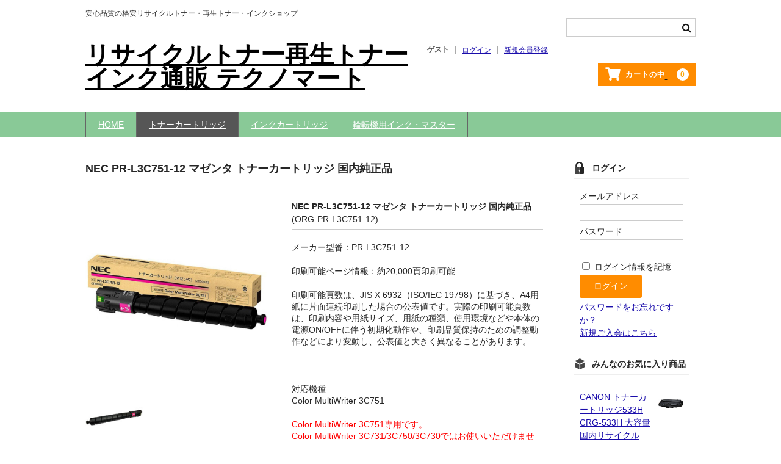

--- FILE ---
content_type: text/html; charset=UTF-8
request_url: https://technomart.jp/org-nec-pr-l3c751-12/
body_size: 20051
content:
<!DOCTYPE html>
<html dir="ltr" lang="ja" prefix="og: https://ogp.me/ns#">

<head>
	<meta charset="UTF-8" />
	<meta name="viewport" content="width=device-width, user-scalable=no">
	<meta name="format-detection" content="telephone=no"/>

	<title>NEC PR-L3C751-12 マゼンタ トナーカートリッジ 国内純正品 - リサイクルトナー通販のテクノマート</title>

		<!-- All in One SEO 4.9.3 - aioseo.com -->
	<meta name="description" content="【送料無料】【品質保証付き】【アフターも安心の専門店】【安心安定の絶対品質・国内純正品】NEC PR-L3C751-12 マゼンタ トナーカートリッジ 国内純正品を格安価格で販売中。アフターも安心のトナーカートリッジ・インク専門ショップ テクノマートにお任せください。Color MultiWriter 3C751" />
	<meta name="robots" content="max-image-preview:large" />
	<meta name="author" content="technomart"/>
	<meta name="google-site-verification" content="wdSLmhVXUFtBHCnMEFFjtcqSjK_ZRbauI_JI7kQ1U2k" />
	<meta name="keywords" content="org-pr-l3c751-13,org-pr-l3c751-11,org-pr-l3c751-14,トナーカートリッジ,マゼンタ,nec,純正品,pr-l3c751-12,org-pr-l3c751-31,org-pr-l3c751-33,商品" />
	<link rel="canonical" href="https://technomart.jp/org-nec-pr-l3c751-12/" />
	<meta name="generator" content="All in One SEO (AIOSEO) 4.9.3" />
		<meta property="og:locale" content="ja_JP" />
		<meta property="og:site_name" content="リサイクルトナー再生トナーインク通販 テクノマート - 安心品質の格安リサイクルトナー・再生トナー・インクショップ" />
		<meta property="og:type" content="article" />
		<meta property="og:title" content="NEC PR-L3C751-12 マゼンタ トナーカートリッジ 国内純正品 - リサイクルトナー通販のテクノマート" />
		<meta property="og:description" content="【送料無料】【品質保証付き】【アフターも安心の専門店】【安心安定の絶対品質・国内純正品】NEC PR-L3C751-12 マゼンタ トナーカートリッジ 国内純正品を格安価格で販売中。アフターも安心のトナーカートリッジ・インク専門ショップ テクノマートにお任せください。Color MultiWriter 3C751" />
		<meta property="og:url" content="https://technomart.jp/org-nec-pr-l3c751-12/" />
		<meta property="article:published_time" content="2024-03-25T03:52:18+00:00" />
		<meta property="article:modified_time" content="2024-03-25T04:09:42+00:00" />
		<meta name="twitter:card" content="summary_large_image" />
		<meta name="twitter:title" content="NEC PR-L3C751-12 マゼンタ トナーカートリッジ 国内純正品 - リサイクルトナー通販のテクノマート" />
		<meta name="twitter:description" content="【送料無料】【品質保証付き】【アフターも安心の専門店】【安心安定の絶対品質・国内純正品】NEC PR-L3C751-12 マゼンタ トナーカートリッジ 国内純正品を格安価格で販売中。アフターも安心のトナーカートリッジ・インク専門ショップ テクノマートにお任せください。Color MultiWriter 3C751" />
		<script type="application/ld+json" class="aioseo-schema">
			{"@context":"https:\/\/schema.org","@graph":[{"@type":"BlogPosting","@id":"https:\/\/technomart.jp\/org-nec-pr-l3c751-12\/#blogposting","name":"NEC PR-L3C751-12 \u30de\u30bc\u30f3\u30bf \u30c8\u30ca\u30fc\u30ab\u30fc\u30c8\u30ea\u30c3\u30b8 \u56fd\u5185\u7d14\u6b63\u54c1 - \u30ea\u30b5\u30a4\u30af\u30eb\u30c8\u30ca\u30fc\u901a\u8ca9\u306e\u30c6\u30af\u30ce\u30de\u30fc\u30c8","headline":"NEC PR-L3C751-12 \u30de\u30bc\u30f3\u30bf \u30c8\u30ca\u30fc\u30ab\u30fc\u30c8\u30ea\u30c3\u30b8 \u56fd\u5185\u7d14\u6b63\u54c1","author":{"@id":"https:\/\/technomart.jp\/author\/technomart\/#author"},"publisher":{"@id":"https:\/\/technomart.jp\/#organization"},"image":{"@type":"ImageObject","url":"https:\/\/technomart.jp\/wp-content\/uploads\/2023\/06\/\u30a2\u30fc\u30c8\u30dc\u30fc\u30c9-1.jpg","@id":"https:\/\/technomart.jp\/#articleImage","width":512,"height":512,"caption":"\u30b5\u30a4\u30c8\u30ed\u30b4"},"datePublished":"2024-03-25T12:52:18+09:00","dateModified":"2024-03-25T13:09:42+09:00","inLanguage":"ja","mainEntityOfPage":{"@id":"https:\/\/technomart.jp\/org-nec-pr-l3c751-12\/#webpage"},"isPartOf":{"@id":"https:\/\/technomart.jp\/org-nec-pr-l3c751-12\/#webpage"},"articleSection":"\u5546\u54c1, NEC, \u30c8\u30ca\u30fc\u30ab\u30fc\u30c8\u30ea\u30c3\u30b8, ORG-PR-L3C751-13, ORG-PR-L3C751-11, ORG-PR-L3C751-14, \u30c8\u30ca\u30fc\u30ab\u30fc\u30c8\u30ea\u30c3\u30b8, \u30de\u30bc\u30f3\u30bf, NEC, \u7d14\u6b63\u54c1, PR-L3C751-12, ORG-PR-L3C751-31, ORG-PR-L3C751-33"},{"@type":"BreadcrumbList","@id":"https:\/\/technomart.jp\/org-nec-pr-l3c751-12\/#breadcrumblist","itemListElement":[{"@type":"ListItem","@id":"https:\/\/technomart.jp#listItem","position":1,"name":"\u30db\u30fc\u30e0","item":"https:\/\/technomart.jp","nextItem":{"@type":"ListItem","@id":"https:\/\/technomart.jp\/category\/item\/#listItem","name":"\u5546\u54c1"}},{"@type":"ListItem","@id":"https:\/\/technomart.jp\/category\/item\/#listItem","position":2,"name":"\u5546\u54c1","item":"https:\/\/technomart.jp\/category\/item\/","nextItem":{"@type":"ListItem","@id":"https:\/\/technomart.jp\/category\/item\/%e3%83%88%e3%83%8a%e3%83%bc%e3%82%ab%e3%83%bc%e3%83%88%e3%83%aa%e3%83%83%e3%82%b8\/#listItem","name":"\u30c8\u30ca\u30fc\u30ab\u30fc\u30c8\u30ea\u30c3\u30b8"},"previousItem":{"@type":"ListItem","@id":"https:\/\/technomart.jp#listItem","name":"\u30db\u30fc\u30e0"}},{"@type":"ListItem","@id":"https:\/\/technomart.jp\/category\/item\/%e3%83%88%e3%83%8a%e3%83%bc%e3%82%ab%e3%83%bc%e3%83%88%e3%83%aa%e3%83%83%e3%82%b8\/#listItem","position":3,"name":"\u30c8\u30ca\u30fc\u30ab\u30fc\u30c8\u30ea\u30c3\u30b8","item":"https:\/\/technomart.jp\/category\/item\/%e3%83%88%e3%83%8a%e3%83%bc%e3%82%ab%e3%83%bc%e3%83%88%e3%83%aa%e3%83%83%e3%82%b8\/","nextItem":{"@type":"ListItem","@id":"https:\/\/technomart.jp\/category\/item\/%e3%83%88%e3%83%8a%e3%83%bc%e3%82%ab%e3%83%bc%e3%83%88%e3%83%aa%e3%83%83%e3%82%b8\/nec\/#listItem","name":"NEC"},"previousItem":{"@type":"ListItem","@id":"https:\/\/technomart.jp\/category\/item\/#listItem","name":"\u5546\u54c1"}},{"@type":"ListItem","@id":"https:\/\/technomart.jp\/category\/item\/%e3%83%88%e3%83%8a%e3%83%bc%e3%82%ab%e3%83%bc%e3%83%88%e3%83%aa%e3%83%83%e3%82%b8\/nec\/#listItem","position":4,"name":"NEC","item":"https:\/\/technomart.jp\/category\/item\/%e3%83%88%e3%83%8a%e3%83%bc%e3%82%ab%e3%83%bc%e3%83%88%e3%83%aa%e3%83%83%e3%82%b8\/nec\/","nextItem":{"@type":"ListItem","@id":"https:\/\/technomart.jp\/org-nec-pr-l3c751-12\/#listItem","name":"NEC PR-L3C751-12 \u30de\u30bc\u30f3\u30bf \u30c8\u30ca\u30fc\u30ab\u30fc\u30c8\u30ea\u30c3\u30b8 \u56fd\u5185\u7d14\u6b63\u54c1"},"previousItem":{"@type":"ListItem","@id":"https:\/\/technomart.jp\/category\/item\/%e3%83%88%e3%83%8a%e3%83%bc%e3%82%ab%e3%83%bc%e3%83%88%e3%83%aa%e3%83%83%e3%82%b8\/#listItem","name":"\u30c8\u30ca\u30fc\u30ab\u30fc\u30c8\u30ea\u30c3\u30b8"}},{"@type":"ListItem","@id":"https:\/\/technomart.jp\/org-nec-pr-l3c751-12\/#listItem","position":5,"name":"NEC PR-L3C751-12 \u30de\u30bc\u30f3\u30bf \u30c8\u30ca\u30fc\u30ab\u30fc\u30c8\u30ea\u30c3\u30b8 \u56fd\u5185\u7d14\u6b63\u54c1","previousItem":{"@type":"ListItem","@id":"https:\/\/technomart.jp\/category\/item\/%e3%83%88%e3%83%8a%e3%83%bc%e3%82%ab%e3%83%bc%e3%83%88%e3%83%aa%e3%83%83%e3%82%b8\/nec\/#listItem","name":"NEC"}}]},{"@type":"Organization","@id":"https:\/\/technomart.jp\/#organization","name":"\u30c6\u30af\u30ce\u30de\u30fc\u30c8","description":"\u5b89\u5fc3\u54c1\u8cea\u306e\u683c\u5b89\u30ea\u30b5\u30a4\u30af\u30eb\u30c8\u30ca\u30fc\u30fb\u518d\u751f\u30c8\u30ca\u30fc\u30fb\u30a4\u30f3\u30af\u30b7\u30e7\u30c3\u30d7","url":"https:\/\/technomart.jp\/","telephone":"+81749216530","logo":{"@type":"ImageObject","url":"https:\/\/technomart.jp\/wp-content\/uploads\/2023\/06\/\u30a2\u30fc\u30c8\u30dc\u30fc\u30c9-1.jpg","@id":"https:\/\/technomart.jp\/org-nec-pr-l3c751-12\/#organizationLogo","width":512,"height":512,"caption":"\u30b5\u30a4\u30c8\u30ed\u30b4"},"image":{"@id":"https:\/\/technomart.jp\/org-nec-pr-l3c751-12\/#organizationLogo"}},{"@type":"Person","@id":"https:\/\/technomart.jp\/author\/technomart\/#author","url":"https:\/\/technomart.jp\/author\/technomart\/","name":"technomart","image":{"@type":"ImageObject","@id":"https:\/\/technomart.jp\/org-nec-pr-l3c751-12\/#authorImage","url":"https:\/\/secure.gravatar.com\/avatar\/843d6f814d5ca708270e9cf55aec297c3cab9c00510df0a9e3ad8fbf5884ca0d?s=96&d=mm&r=g","width":96,"height":96,"caption":"technomart"}},{"@type":"WebPage","@id":"https:\/\/technomart.jp\/org-nec-pr-l3c751-12\/#webpage","url":"https:\/\/technomart.jp\/org-nec-pr-l3c751-12\/","name":"NEC PR-L3C751-12 \u30de\u30bc\u30f3\u30bf \u30c8\u30ca\u30fc\u30ab\u30fc\u30c8\u30ea\u30c3\u30b8 \u56fd\u5185\u7d14\u6b63\u54c1 - \u30ea\u30b5\u30a4\u30af\u30eb\u30c8\u30ca\u30fc\u901a\u8ca9\u306e\u30c6\u30af\u30ce\u30de\u30fc\u30c8","description":"\u3010\u9001\u6599\u7121\u6599\u3011\u3010\u54c1\u8cea\u4fdd\u8a3c\u4ed8\u304d\u3011\u3010\u30a2\u30d5\u30bf\u30fc\u3082\u5b89\u5fc3\u306e\u5c02\u9580\u5e97\u3011\u3010\u5b89\u5fc3\u5b89\u5b9a\u306e\u7d76\u5bfe\u54c1\u8cea\u30fb\u56fd\u5185\u7d14\u6b63\u54c1\u3011NEC PR-L3C751-12 \u30de\u30bc\u30f3\u30bf \u30c8\u30ca\u30fc\u30ab\u30fc\u30c8\u30ea\u30c3\u30b8 \u56fd\u5185\u7d14\u6b63\u54c1\u3092\u683c\u5b89\u4fa1\u683c\u3067\u8ca9\u58f2\u4e2d\u3002\u30a2\u30d5\u30bf\u30fc\u3082\u5b89\u5fc3\u306e\u30c8\u30ca\u30fc\u30ab\u30fc\u30c8\u30ea\u30c3\u30b8\u30fb\u30a4\u30f3\u30af\u5c02\u9580\u30b7\u30e7\u30c3\u30d7 \u30c6\u30af\u30ce\u30de\u30fc\u30c8\u306b\u304a\u4efb\u305b\u304f\u3060\u3055\u3044\u3002Color MultiWriter 3C751","inLanguage":"ja","isPartOf":{"@id":"https:\/\/technomart.jp\/#website"},"breadcrumb":{"@id":"https:\/\/technomart.jp\/org-nec-pr-l3c751-12\/#breadcrumblist"},"author":{"@id":"https:\/\/technomart.jp\/author\/technomart\/#author"},"creator":{"@id":"https:\/\/technomart.jp\/author\/technomart\/#author"},"datePublished":"2024-03-25T12:52:18+09:00","dateModified":"2024-03-25T13:09:42+09:00"},{"@type":"WebSite","@id":"https:\/\/technomart.jp\/#website","url":"https:\/\/technomart.jp\/","name":"\u30c6\u30af\u30ce\u30de\u30fc\u30c8","description":"\u5b89\u5fc3\u54c1\u8cea\u306e\u683c\u5b89\u30ea\u30b5\u30a4\u30af\u30eb\u30c8\u30ca\u30fc\u30fb\u518d\u751f\u30c8\u30ca\u30fc\u30fb\u30a4\u30f3\u30af\u30b7\u30e7\u30c3\u30d7","inLanguage":"ja","publisher":{"@id":"https:\/\/technomart.jp\/#organization"}}]}
		</script>
		<!-- All in One SEO -->

<!-- Google tag (gtag.js) consent mode dataLayer added by Site Kit -->
<script type="text/javascript" id="google_gtagjs-js-consent-mode-data-layer">
/* <![CDATA[ */
window.dataLayer = window.dataLayer || [];function gtag(){dataLayer.push(arguments);}
gtag('consent', 'default', {"ad_personalization":"denied","ad_storage":"denied","ad_user_data":"denied","analytics_storage":"denied","functionality_storage":"denied","security_storage":"denied","personalization_storage":"denied","region":["AT","BE","BG","CH","CY","CZ","DE","DK","EE","ES","FI","FR","GB","GR","HR","HU","IE","IS","IT","LI","LT","LU","LV","MT","NL","NO","PL","PT","RO","SE","SI","SK"],"wait_for_update":500});
window._googlesitekitConsentCategoryMap = {"statistics":["analytics_storage"],"marketing":["ad_storage","ad_user_data","ad_personalization"],"functional":["functionality_storage","security_storage"],"preferences":["personalization_storage"]};
window._googlesitekitConsents = {"ad_personalization":"denied","ad_storage":"denied","ad_user_data":"denied","analytics_storage":"denied","functionality_storage":"denied","security_storage":"denied","personalization_storage":"denied","region":["AT","BE","BG","CH","CY","CZ","DE","DK","EE","ES","FI","FR","GB","GR","HR","HU","IE","IS","IT","LI","LT","LU","LV","MT","NL","NO","PL","PT","RO","SE","SI","SK"],"wait_for_update":500};
/* ]]> */
</script>
<!-- Google タグ (gtag.js) の終了同意モード dataLayer が Site Kit によって追加されました -->
<link rel='dns-prefetch' href='//www.googletagmanager.com' />
<link rel="alternate" type="application/rss+xml" title="リサイクルトナー再生トナーインク通販 テクノマート &raquo; NEC PR-L3C751-12 マゼンタ トナーカートリッジ 国内純正品 のコメントのフィード" href="https://technomart.jp/org-nec-pr-l3c751-12/feed/" />
<link rel="alternate" title="oEmbed (JSON)" type="application/json+oembed" href="https://technomart.jp/wp-json/oembed/1.0/embed?url=https%3A%2F%2Ftechnomart.jp%2Forg-nec-pr-l3c751-12%2F" />
<link rel="alternate" title="oEmbed (XML)" type="text/xml+oembed" href="https://technomart.jp/wp-json/oembed/1.0/embed?url=https%3A%2F%2Ftechnomart.jp%2Forg-nec-pr-l3c751-12%2F&#038;format=xml" />
<link rel='stylesheet' id='hfe-widgets-style-css' href='https://technomart.jp/wp-content/plugins/header-footer-elementor/inc/widgets-css/frontend.css?ver=2.8.1' type='text/css' media='all' />
<link rel='stylesheet' id='parent-style-css' href='https://technomart.jp/wp-content/themes/welcart_basic/style.css?ver=1.0.0' type='text/css' media='all' />
<link rel='stylesheet' id='theme_cart_css-css' href='https://technomart.jp/wp-content/themes/welcart_basic/usces_cart.css?ver=1.0.0' type='text/css' media='all' />
<style id='wp-emoji-styles-inline-css' type='text/css'>

	img.wp-smiley, img.emoji {
		display: inline !important;
		border: none !important;
		box-shadow: none !important;
		height: 1em !important;
		width: 1em !important;
		margin: 0 0.07em !important;
		vertical-align: -0.1em !important;
		background: none !important;
		padding: 0 !important;
	}
/*# sourceURL=wp-emoji-styles-inline-css */
</style>
<link rel='stylesheet' id='wp-block-library-css' href='https://technomart.jp/wp-includes/css/dist/block-library/style.min.css?ver=6.9' type='text/css' media='all' />
<style id='classic-theme-styles-inline-css' type='text/css'>
/*! This file is auto-generated */
.wp-block-button__link{color:#fff;background-color:#32373c;border-radius:9999px;box-shadow:none;text-decoration:none;padding:calc(.667em + 2px) calc(1.333em + 2px);font-size:1.125em}.wp-block-file__button{background:#32373c;color:#fff;text-decoration:none}
/*# sourceURL=/wp-includes/css/classic-themes.min.css */
</style>
<link rel='stylesheet' id='aioseo/css/src/vue/standalone/blocks/table-of-contents/global.scss-css' href='https://technomart.jp/wp-content/plugins/all-in-one-seo-pack/dist/Lite/assets/css/table-of-contents/global.e90f6d47.css?ver=4.9.3' type='text/css' media='all' />
<link rel='stylesheet' id='wp-components-css' href='https://technomart.jp/wp-includes/css/dist/components/style.min.css?ver=6.9' type='text/css' media='all' />
<link rel='stylesheet' id='wp-preferences-css' href='https://technomart.jp/wp-includes/css/dist/preferences/style.min.css?ver=6.9' type='text/css' media='all' />
<link rel='stylesheet' id='wp-block-editor-css' href='https://technomart.jp/wp-includes/css/dist/block-editor/style.min.css?ver=6.9' type='text/css' media='all' />
<link rel='stylesheet' id='popup-maker-block-library-style-css' href='https://technomart.jp/wp-content/plugins/popup-maker/dist/packages/block-library-style.css?ver=dbea705cfafe089d65f1' type='text/css' media='all' />
<style id='global-styles-inline-css' type='text/css'>
:root{--wp--preset--aspect-ratio--square: 1;--wp--preset--aspect-ratio--4-3: 4/3;--wp--preset--aspect-ratio--3-4: 3/4;--wp--preset--aspect-ratio--3-2: 3/2;--wp--preset--aspect-ratio--2-3: 2/3;--wp--preset--aspect-ratio--16-9: 16/9;--wp--preset--aspect-ratio--9-16: 9/16;--wp--preset--color--black: #000000;--wp--preset--color--cyan-bluish-gray: #abb8c3;--wp--preset--color--white: #ffffff;--wp--preset--color--pale-pink: #f78da7;--wp--preset--color--vivid-red: #cf2e2e;--wp--preset--color--luminous-vivid-orange: #ff6900;--wp--preset--color--luminous-vivid-amber: #fcb900;--wp--preset--color--light-green-cyan: #7bdcb5;--wp--preset--color--vivid-green-cyan: #00d084;--wp--preset--color--pale-cyan-blue: #8ed1fc;--wp--preset--color--vivid-cyan-blue: #0693e3;--wp--preset--color--vivid-purple: #9b51e0;--wp--preset--gradient--vivid-cyan-blue-to-vivid-purple: linear-gradient(135deg,rgb(6,147,227) 0%,rgb(155,81,224) 100%);--wp--preset--gradient--light-green-cyan-to-vivid-green-cyan: linear-gradient(135deg,rgb(122,220,180) 0%,rgb(0,208,130) 100%);--wp--preset--gradient--luminous-vivid-amber-to-luminous-vivid-orange: linear-gradient(135deg,rgb(252,185,0) 0%,rgb(255,105,0) 100%);--wp--preset--gradient--luminous-vivid-orange-to-vivid-red: linear-gradient(135deg,rgb(255,105,0) 0%,rgb(207,46,46) 100%);--wp--preset--gradient--very-light-gray-to-cyan-bluish-gray: linear-gradient(135deg,rgb(238,238,238) 0%,rgb(169,184,195) 100%);--wp--preset--gradient--cool-to-warm-spectrum: linear-gradient(135deg,rgb(74,234,220) 0%,rgb(151,120,209) 20%,rgb(207,42,186) 40%,rgb(238,44,130) 60%,rgb(251,105,98) 80%,rgb(254,248,76) 100%);--wp--preset--gradient--blush-light-purple: linear-gradient(135deg,rgb(255,206,236) 0%,rgb(152,150,240) 100%);--wp--preset--gradient--blush-bordeaux: linear-gradient(135deg,rgb(254,205,165) 0%,rgb(254,45,45) 50%,rgb(107,0,62) 100%);--wp--preset--gradient--luminous-dusk: linear-gradient(135deg,rgb(255,203,112) 0%,rgb(199,81,192) 50%,rgb(65,88,208) 100%);--wp--preset--gradient--pale-ocean: linear-gradient(135deg,rgb(255,245,203) 0%,rgb(182,227,212) 50%,rgb(51,167,181) 100%);--wp--preset--gradient--electric-grass: linear-gradient(135deg,rgb(202,248,128) 0%,rgb(113,206,126) 100%);--wp--preset--gradient--midnight: linear-gradient(135deg,rgb(2,3,129) 0%,rgb(40,116,252) 100%);--wp--preset--font-size--small: 13px;--wp--preset--font-size--medium: 20px;--wp--preset--font-size--large: 36px;--wp--preset--font-size--x-large: 42px;--wp--preset--spacing--20: 0.44rem;--wp--preset--spacing--30: 0.67rem;--wp--preset--spacing--40: 1rem;--wp--preset--spacing--50: 1.5rem;--wp--preset--spacing--60: 2.25rem;--wp--preset--spacing--70: 3.38rem;--wp--preset--spacing--80: 5.06rem;--wp--preset--shadow--natural: 6px 6px 9px rgba(0, 0, 0, 0.2);--wp--preset--shadow--deep: 12px 12px 50px rgba(0, 0, 0, 0.4);--wp--preset--shadow--sharp: 6px 6px 0px rgba(0, 0, 0, 0.2);--wp--preset--shadow--outlined: 6px 6px 0px -3px rgb(255, 255, 255), 6px 6px rgb(0, 0, 0);--wp--preset--shadow--crisp: 6px 6px 0px rgb(0, 0, 0);}:where(.is-layout-flex){gap: 0.5em;}:where(.is-layout-grid){gap: 0.5em;}body .is-layout-flex{display: flex;}.is-layout-flex{flex-wrap: wrap;align-items: center;}.is-layout-flex > :is(*, div){margin: 0;}body .is-layout-grid{display: grid;}.is-layout-grid > :is(*, div){margin: 0;}:where(.wp-block-columns.is-layout-flex){gap: 2em;}:where(.wp-block-columns.is-layout-grid){gap: 2em;}:where(.wp-block-post-template.is-layout-flex){gap: 1.25em;}:where(.wp-block-post-template.is-layout-grid){gap: 1.25em;}.has-black-color{color: var(--wp--preset--color--black) !important;}.has-cyan-bluish-gray-color{color: var(--wp--preset--color--cyan-bluish-gray) !important;}.has-white-color{color: var(--wp--preset--color--white) !important;}.has-pale-pink-color{color: var(--wp--preset--color--pale-pink) !important;}.has-vivid-red-color{color: var(--wp--preset--color--vivid-red) !important;}.has-luminous-vivid-orange-color{color: var(--wp--preset--color--luminous-vivid-orange) !important;}.has-luminous-vivid-amber-color{color: var(--wp--preset--color--luminous-vivid-amber) !important;}.has-light-green-cyan-color{color: var(--wp--preset--color--light-green-cyan) !important;}.has-vivid-green-cyan-color{color: var(--wp--preset--color--vivid-green-cyan) !important;}.has-pale-cyan-blue-color{color: var(--wp--preset--color--pale-cyan-blue) !important;}.has-vivid-cyan-blue-color{color: var(--wp--preset--color--vivid-cyan-blue) !important;}.has-vivid-purple-color{color: var(--wp--preset--color--vivid-purple) !important;}.has-black-background-color{background-color: var(--wp--preset--color--black) !important;}.has-cyan-bluish-gray-background-color{background-color: var(--wp--preset--color--cyan-bluish-gray) !important;}.has-white-background-color{background-color: var(--wp--preset--color--white) !important;}.has-pale-pink-background-color{background-color: var(--wp--preset--color--pale-pink) !important;}.has-vivid-red-background-color{background-color: var(--wp--preset--color--vivid-red) !important;}.has-luminous-vivid-orange-background-color{background-color: var(--wp--preset--color--luminous-vivid-orange) !important;}.has-luminous-vivid-amber-background-color{background-color: var(--wp--preset--color--luminous-vivid-amber) !important;}.has-light-green-cyan-background-color{background-color: var(--wp--preset--color--light-green-cyan) !important;}.has-vivid-green-cyan-background-color{background-color: var(--wp--preset--color--vivid-green-cyan) !important;}.has-pale-cyan-blue-background-color{background-color: var(--wp--preset--color--pale-cyan-blue) !important;}.has-vivid-cyan-blue-background-color{background-color: var(--wp--preset--color--vivid-cyan-blue) !important;}.has-vivid-purple-background-color{background-color: var(--wp--preset--color--vivid-purple) !important;}.has-black-border-color{border-color: var(--wp--preset--color--black) !important;}.has-cyan-bluish-gray-border-color{border-color: var(--wp--preset--color--cyan-bluish-gray) !important;}.has-white-border-color{border-color: var(--wp--preset--color--white) !important;}.has-pale-pink-border-color{border-color: var(--wp--preset--color--pale-pink) !important;}.has-vivid-red-border-color{border-color: var(--wp--preset--color--vivid-red) !important;}.has-luminous-vivid-orange-border-color{border-color: var(--wp--preset--color--luminous-vivid-orange) !important;}.has-luminous-vivid-amber-border-color{border-color: var(--wp--preset--color--luminous-vivid-amber) !important;}.has-light-green-cyan-border-color{border-color: var(--wp--preset--color--light-green-cyan) !important;}.has-vivid-green-cyan-border-color{border-color: var(--wp--preset--color--vivid-green-cyan) !important;}.has-pale-cyan-blue-border-color{border-color: var(--wp--preset--color--pale-cyan-blue) !important;}.has-vivid-cyan-blue-border-color{border-color: var(--wp--preset--color--vivid-cyan-blue) !important;}.has-vivid-purple-border-color{border-color: var(--wp--preset--color--vivid-purple) !important;}.has-vivid-cyan-blue-to-vivid-purple-gradient-background{background: var(--wp--preset--gradient--vivid-cyan-blue-to-vivid-purple) !important;}.has-light-green-cyan-to-vivid-green-cyan-gradient-background{background: var(--wp--preset--gradient--light-green-cyan-to-vivid-green-cyan) !important;}.has-luminous-vivid-amber-to-luminous-vivid-orange-gradient-background{background: var(--wp--preset--gradient--luminous-vivid-amber-to-luminous-vivid-orange) !important;}.has-luminous-vivid-orange-to-vivid-red-gradient-background{background: var(--wp--preset--gradient--luminous-vivid-orange-to-vivid-red) !important;}.has-very-light-gray-to-cyan-bluish-gray-gradient-background{background: var(--wp--preset--gradient--very-light-gray-to-cyan-bluish-gray) !important;}.has-cool-to-warm-spectrum-gradient-background{background: var(--wp--preset--gradient--cool-to-warm-spectrum) !important;}.has-blush-light-purple-gradient-background{background: var(--wp--preset--gradient--blush-light-purple) !important;}.has-blush-bordeaux-gradient-background{background: var(--wp--preset--gradient--blush-bordeaux) !important;}.has-luminous-dusk-gradient-background{background: var(--wp--preset--gradient--luminous-dusk) !important;}.has-pale-ocean-gradient-background{background: var(--wp--preset--gradient--pale-ocean) !important;}.has-electric-grass-gradient-background{background: var(--wp--preset--gradient--electric-grass) !important;}.has-midnight-gradient-background{background: var(--wp--preset--gradient--midnight) !important;}.has-small-font-size{font-size: var(--wp--preset--font-size--small) !important;}.has-medium-font-size{font-size: var(--wp--preset--font-size--medium) !important;}.has-large-font-size{font-size: var(--wp--preset--font-size--large) !important;}.has-x-large-font-size{font-size: var(--wp--preset--font-size--x-large) !important;}
:where(.wp-block-post-template.is-layout-flex){gap: 1.25em;}:where(.wp-block-post-template.is-layout-grid){gap: 1.25em;}
:where(.wp-block-term-template.is-layout-flex){gap: 1.25em;}:where(.wp-block-term-template.is-layout-grid){gap: 1.25em;}
:where(.wp-block-columns.is-layout-flex){gap: 2em;}:where(.wp-block-columns.is-layout-grid){gap: 2em;}
:root :where(.wp-block-pullquote){font-size: 1.5em;line-height: 1.6;}
/*# sourceURL=global-styles-inline-css */
</style>
<link rel='stylesheet' id='contact-form-7-css' href='https://technomart.jp/wp-content/plugins/contact-form-7/includes/css/styles.css?ver=6.1.4' type='text/css' media='all' />
<link rel='stylesheet' id='hfe-style-css' href='https://technomart.jp/wp-content/plugins/header-footer-elementor/assets/css/header-footer-elementor.css?ver=2.8.1' type='text/css' media='all' />
<link rel='stylesheet' id='elementor-icons-css' href='https://technomart.jp/wp-content/plugins/elementor/assets/lib/eicons/css/elementor-icons.min.css?ver=5.45.0' type='text/css' media='all' />
<link rel='stylesheet' id='elementor-frontend-css' href='https://technomart.jp/wp-content/plugins/elementor/assets/css/frontend.min.css?ver=3.34.1' type='text/css' media='all' />
<link rel='stylesheet' id='elementor-post-22-css' href='https://technomart.jp/wp-content/uploads/elementor/css/post-22.css?ver=1768485627' type='text/css' media='all' />
<link rel='stylesheet' id='wcex-favorite-style-css' href='https://technomart.jp/wp-content/themes/welcart_basic/assets/css/favorite.css?ver=1.0.4.2404011' type='text/css' media='all' />
<link rel='stylesheet' id='wc-basic-style-css' href='https://technomart.jp/wp-content/themes/welcart_basic-child/style.css?ver=1.7.7' type='text/css' media='all' />
<link rel='stylesheet' id='font-awesome-css' href='https://technomart.jp/wp-content/plugins/elementor/assets/lib/font-awesome/css/font-awesome.min.css?ver=4.7.0' type='text/css' media='all' />
<link rel='stylesheet' id='luminous-basic-css-css' href='https://technomart.jp/wp-content/themes/welcart_basic/css/luminous-basic.css?ver=1.0' type='text/css' media='all' />
<link rel='stylesheet' id='usces_default_css-css' href='https://technomart.jp/wp-content/plugins/usc-e-shop/css/usces_default.css?ver=2.11.26.2512161' type='text/css' media='all' />
<link rel='stylesheet' id='dashicons-css' href='https://technomart.jp/wp-includes/css/dashicons.min.css?ver=6.9' type='text/css' media='all' />
<link rel='stylesheet' id='hfe-elementor-icons-css' href='https://technomart.jp/wp-content/plugins/elementor/assets/lib/eicons/css/elementor-icons.min.css?ver=5.34.0' type='text/css' media='all' />
<link rel='stylesheet' id='hfe-icons-list-css' href='https://technomart.jp/wp-content/plugins/elementor/assets/css/widget-icon-list.min.css?ver=3.24.3' type='text/css' media='all' />
<link rel='stylesheet' id='hfe-social-icons-css' href='https://technomart.jp/wp-content/plugins/elementor/assets/css/widget-social-icons.min.css?ver=3.24.0' type='text/css' media='all' />
<link rel='stylesheet' id='hfe-social-share-icons-brands-css' href='https://technomart.jp/wp-content/plugins/elementor/assets/lib/font-awesome/css/brands.css?ver=5.15.3' type='text/css' media='all' />
<link rel='stylesheet' id='hfe-social-share-icons-fontawesome-css' href='https://technomart.jp/wp-content/plugins/elementor/assets/lib/font-awesome/css/fontawesome.css?ver=5.15.3' type='text/css' media='all' />
<link rel='stylesheet' id='hfe-nav-menu-icons-css' href='https://technomart.jp/wp-content/plugins/elementor/assets/lib/font-awesome/css/solid.css?ver=5.15.3' type='text/css' media='all' />
<link rel='stylesheet' id='elementor-gf-local-roboto-css' href='https://technomart.jp/wp-content/uploads/elementor/google-fonts/css/roboto.css?ver=1742261766' type='text/css' media='all' />
<link rel='stylesheet' id='elementor-gf-local-robotoslab-css' href='https://technomart.jp/wp-content/uploads/elementor/google-fonts/css/robotoslab.css?ver=1742261771' type='text/css' media='all' />
<script type="text/javascript" src="https://technomart.jp/wp-includes/js/jquery/jquery.min.js?ver=3.7.1" id="jquery-core-js"></script>
<script type="text/javascript" src="https://technomart.jp/wp-includes/js/jquery/jquery-migrate.min.js?ver=3.4.1" id="jquery-migrate-js"></script>
<script type="text/javascript" id="jquery-js-after">
/* <![CDATA[ */
!function($){"use strict";$(document).ready(function(){$(this).scrollTop()>100&&$(".hfe-scroll-to-top-wrap").removeClass("hfe-scroll-to-top-hide"),$(window).scroll(function(){$(this).scrollTop()<100?$(".hfe-scroll-to-top-wrap").fadeOut(300):$(".hfe-scroll-to-top-wrap").fadeIn(300)}),$(".hfe-scroll-to-top-wrap").on("click",function(){$("html, body").animate({scrollTop:0},300);return!1})})}(jQuery);
!function($){'use strict';$(document).ready(function(){var bar=$('.hfe-reading-progress-bar');if(!bar.length)return;$(window).on('scroll',function(){var s=$(window).scrollTop(),d=$(document).height()-$(window).height(),p=d? s/d*100:0;bar.css('width',p+'%')});});}(jQuery);
//# sourceURL=jquery-js-after
/* ]]> */
</script>
<script type="text/javascript" src="https://technomart.jp/wp-content/themes/welcart_basic/js/front-customized.js?ver=1.0" id="wc-basic-js-js"></script>

<!-- Site Kit によって追加された Google タグ（gtag.js）スニペット -->
<!-- Google アナリティクス スニペット (Site Kit が追加) -->
<script type="text/javascript" src="https://www.googletagmanager.com/gtag/js?id=GT-PZMTJD7" id="google_gtagjs-js" async></script>
<script type="text/javascript" id="google_gtagjs-js-after">
/* <![CDATA[ */
window.dataLayer = window.dataLayer || [];function gtag(){dataLayer.push(arguments);}
gtag("set","linker",{"domains":["technomart.jp"]});
gtag("js", new Date());
gtag("set", "developer_id.dZTNiMT", true);
gtag("config", "GT-PZMTJD7");
//# sourceURL=google_gtagjs-js-after
/* ]]> */
</script>
<link rel="https://api.w.org/" href="https://technomart.jp/wp-json/" /><link rel="alternate" title="JSON" type="application/json" href="https://technomart.jp/wp-json/wp/v2/posts/8239" /><link rel="EditURI" type="application/rsd+xml" title="RSD" href="https://technomart.jp/xmlrpc.php?rsd" />
<meta name="generator" content="WordPress 6.9" />
<link rel='shortlink' href='https://technomart.jp/?p=8239' />

<meta property="og:title" content="NEC PR-L3C751-12 マゼンタ トナーカートリッジ 国内純正品">
<meta property="og:type" content="product">
<meta property="og:description" content="NEC PR-L3C751-12 マゼンタ トナーカートリッジ 国内純正品">
<meta property="og:url" content="https://technomart.jp/org-nec-pr-l3c751-12/">
<meta property="og:image" content="https://technomart.jp/wp-content/uploads/2024/03/pr-l3c751-12-1-150x150.jpg">
<meta property="og:site_name" content="リサイクルトナー再生トナーインク通販 テクノマート">
<script type="application/ld+json">{"@context":"https:\/\/schema.org\/","@type":"Product","name":"NEC PR-L3C751-12 \u30de\u30bc\u30f3\u30bf \u30c8\u30ca\u30fc\u30ab\u30fc\u30c8\u30ea\u30c3\u30b8 \u56fd\u5185\u7d14\u6b63\u54c1","image":"https:\/\/technomart.jp\/wp-content\/uploads\/2024\/03\/pr-l3c751-12-1.jpg","description":"","productID":"ORG-PR-L3C751-12","offers":{"@type":"Offer","sku":"ORG-PR-L3C751-12-ORG-PR-L3C751-12","priceCurrency":"JPY","price":40900,"availability":"https:\/\/schema.org\/InStock"}}</script><meta name="generator" content="Site Kit by Google 1.170.0" />			<!-- WCEX_Google_Analytics_4 plugins -->
			<!-- Global site tag (gtag.js) - Google Analytics -->
			<script async src="https://www.googletagmanager.com/gtag/js?id=397187212"></script>
			<script>
				window.dataLayer = window.dataLayer || [];
				function gtag(){dataLayer.push(arguments);}
				gtag('js', new Date());

				gtag('config', '397187212');
			</script>
						<!-- WCEX_Google_Analytics_4 plugins -->
			<script>
				gtag('event', 'view_item', {"currency":"JPY","items":[{"item_id":"ORG-PR-L3C751-12","item_name":"NEC PR-L3C751-12 \u30de\u30bc\u30f3\u30bf \u30c8\u30ca\u30fc\u30ab\u30fc\u30c8\u30ea\u30c3\u30b8 \u56fd\u5185\u7d14\u6b63\u54c1 ORG-PR-L3C751-12 NEC PR-L3C751-12 \u30de\u30bc\u30f3\u30bf \u30c8\u30ca\u30fc\u30ab\u30fc\u30c8\u30ea\u30c3\u30b8 \u56fd\u5185\u7d14\u6b63\u54c1 ORG-PR-L3C751-12","currency":"JPY","discount":0,"item_category":"NEC","item_variant":"ORG-PR-L3C751-12","price":40900}],"value":40900});
			</script>
					<!-- WCEX_Google_Analytics_4 plugins -->
			<!-- Google Tag Manager -->
			<script>(function(w,d,s,l,i){w[l]=w[l]||[];w[l].push({'gtm.start':
				new Date().getTime(),event:'gtm.js'});var f=d.getElementsByTagName(s)[0],
				j=d.createElement(s),dl=l!='dataLayer'?'&l='+l:'';j.async=true;j.src=
				'https://www.googletagmanager.com/gtm.js?id='+i+dl;f.parentNode.insertBefore(j,f);
				})(window,document,'script','dataLayer','GTM-M679G6KF');</script>
			<!-- End Google Tag Manager -->
			<meta name="generator" content="Elementor 3.34.1; features: additional_custom_breakpoints; settings: css_print_method-external, google_font-enabled, font_display-swap">
			<style>
				.e-con.e-parent:nth-of-type(n+4):not(.e-lazyloaded):not(.e-no-lazyload),
				.e-con.e-parent:nth-of-type(n+4):not(.e-lazyloaded):not(.e-no-lazyload) * {
					background-image: none !important;
				}
				@media screen and (max-height: 1024px) {
					.e-con.e-parent:nth-of-type(n+3):not(.e-lazyloaded):not(.e-no-lazyload),
					.e-con.e-parent:nth-of-type(n+3):not(.e-lazyloaded):not(.e-no-lazyload) * {
						background-image: none !important;
					}
				}
				@media screen and (max-height: 640px) {
					.e-con.e-parent:nth-of-type(n+2):not(.e-lazyloaded):not(.e-no-lazyload),
					.e-con.e-parent:nth-of-type(n+2):not(.e-lazyloaded):not(.e-no-lazyload) * {
						background-image: none !important;
					}
				}
			</style>
			
<!-- Google タグ マネージャー スニペット (Site Kit が追加) -->
<script type="text/javascript">
/* <![CDATA[ */

			( function( w, d, s, l, i ) {
				w[l] = w[l] || [];
				w[l].push( {'gtm.start': new Date().getTime(), event: 'gtm.js'} );
				var f = d.getElementsByTagName( s )[0],
					j = d.createElement( s ), dl = l != 'dataLayer' ? '&l=' + l : '';
				j.async = true;
				j.src = 'https://www.googletagmanager.com/gtm.js?id=' + i + dl;
				f.parentNode.insertBefore( j, f );
			} )( window, document, 'script', 'dataLayer', 'GTM-M679G6KF' );
			
/* ]]> */
</script>

<!-- (ここまで) Google タグ マネージャー スニペット (Site Kit が追加) -->
<link rel="icon" href="https://technomart.jp/wp-content/uploads/2023/06/cropped-アートボード-1-32x32.jpg" sizes="32x32" />
<link rel="icon" href="https://technomart.jp/wp-content/uploads/2023/06/cropped-アートボード-1-192x192.jpg" sizes="192x192" />
<link rel="apple-touch-icon" href="https://technomart.jp/wp-content/uploads/2023/06/cropped-アートボード-1-180x180.jpg" />
<meta name="msapplication-TileImage" content="https://technomart.jp/wp-content/uploads/2023/06/cropped-アートボード-1-270x270.jpg" />
		<style type="text/css" id="wp-custom-css">
			/* フォーム全体のスタイル */
.wpcf7 {
background-color: #f0f0f0; /* ライトグレー */
padding: 20px;
border-radius: 10px;
max-width: 600px;
margin: auto;
}

/* 必須フィールドのラベルスタイル */
.wpcf7-form .required {
background-color: #ff0000; /* レッド */
color: #ffffff;
padding: 2px 5px;
border-radius: 3px;
margin-left: 10px;
font-size: 12px;
}

/* 送信ボタンのスタイル */
.wpcf7-form input[type="submit"] {
background-color: #007BFF; /* ブルー */
color: white;
cursor: pointer;
transition: background-color 0.3s ease;
border: none;
}

.wpcf7-form input[type="submit"]:hover {
background-color: #0056b3; /* 濃いブルー */
}		</style>
		</head>

<body class="wp-singular post-template-default single single-post postid-8239 single-format-standard wp-theme-welcart_basic wp-child-theme-welcart_basic-child ehf-template-welcart_basic ehf-stylesheet-welcart_basic-child elementor-default elementor-kit-22">

			<!-- Google タグ マネージャー (noscript) スニペット (Site Kit が追加) -->
		<noscript>
			<iframe src="https://www.googletagmanager.com/ns.html?id=GTM-M679G6KF" height="0" width="0" style="display:none;visibility:hidden"></iframe>
		</noscript>
		<!-- (ここまで) Google タグ マネージャー (noscript) スニペット (Site Kit が追加) -->
		
			<!-- WCEX_Google_Analytics_4 plugins -->
			<!-- Google Tag Manager (noscript) -->
			<noscript><iframe src="https://www.googletagmanager.com/ns.html?id=GTM-M679G6KF" height="0" width="0" style="display:none;visibility:hidden"></iframe></noscript>
			<!-- End Google Tag Manager (noscript) -->
					<!-- WCEX_Google_Analytics_4 plugins -->
		<script>
			window.dataLayer = window.dataLayer || [];
			dataLayer.push({"event":"view_item","page":"\/wc_view_item","ecommerce":{"currency":"JPY","items":[{"item_id":"ORG-PR-L3C751-12","item_name":"NEC PR-L3C751-12 \u30de\u30bc\u30f3\u30bf \u30c8\u30ca\u30fc\u30ab\u30fc\u30c8\u30ea\u30c3\u30b8 \u56fd\u5185\u7d14\u6b63\u54c1 ORG-PR-L3C751-12 NEC PR-L3C751-12 \u30de\u30bc\u30f3\u30bf \u30c8\u30ca\u30fc\u30ab\u30fc\u30c8\u30ea\u30c3\u30b8 \u56fd\u5185\u7d14\u6b63\u54c1 ORG-PR-L3C751-12","currency":"JPY","discount":0,"item_category":"NEC","item_variant":"ORG-PR-L3C751-12","price":40900}],"value":40900}})
		</script>
		
	<header id="masthead" class="site-header" role="banner">

		<div class="inner cf">

			<p class="site-description">安心品質の格安リサイクルトナー・再生トナー・インクショップ</p>
					<div class="site-title"><a href="https://technomart.jp/" title="リサイクルトナー再生トナーインク通販 テクノマート" rel="home">リサイクルトナー再生トナーインク通販 テクノマート</a></div>
		
		
			<div class="snav cf">
				<div class="search-box">
					<i class="fa fa-search"></i>
					<form role="search" method="get" action="https://technomart.jp/" >
		<div class="s-box">
			<input type="text" value="" name="s" id="head-s-text" class="search-text" />
			<input type="submit" id="head-s-submit" class="searchsubmit" value="&#xf002;" />
		</div>
	</form>				</div><!-- .search-box -->

							<div class="membership">
					<i class="fa fa-user"></i>
					<ul class="cf">
																	<li>ゲスト</li>
						<li><a href="https://technomart.jp/usces-member/?usces_page=login" class="usces_login_a">ログイン</a></li>
						<li><a href="https://technomart.jp/usces-member/?usces_page=newmember">新規会員登録</a></li>
																</ul>
				</div><!-- .membership -->
			
				<div class="incart-btn">
					<a href="https://technomart.jp/usces-cart/">
						<i class="fa fa-shopping-cart"><span>カートの中</span></i>
											<span class="total-quant">0</span>
										</a>
				</div><!-- .incart-btn -->
			</div><!-- .snav -->

		
		</div><!-- .inner -->

		
		<nav id="site-navigation" class="main-navigation" role="navigation">
			<label for="panel"><span></span></label>
			<input type="checkbox" id="panel" class="on-off" />
			<div class="nav-menu-open"><ul id="menu-%e3%83%98%e3%83%83%e3%83%80%e3%83%bc%e3%83%a1%e3%83%8b%e3%83%a5%e3%83%bc" class="header-nav-container cf"><li id="menu-item-96" class="menu-item menu-item-type-post_type menu-item-object-page menu-item-home menu-item-96"><a href="https://technomart.jp/">HOME</a></li>
<li id="menu-item-100" class="menu-item menu-item-type-taxonomy menu-item-object-category current-post-ancestor current-menu-parent current-post-parent menu-item-has-children menu-item-100"><a href="https://technomart.jp/category/item/%e3%83%88%e3%83%8a%e3%83%bc%e3%82%ab%e3%83%bc%e3%83%88%e3%83%aa%e3%83%83%e3%82%b8/">トナーカートリッジ</a>
<ul class="sub-menu">
	<li id="menu-item-1441" class="menu-item menu-item-type-post_type menu-item-object-page menu-item-1441"><a href="https://technomart.jp/canon-tonercartridge/">キヤノン</a></li>
	<li id="menu-item-316" class="menu-item menu-item-type-post_type menu-item-object-page menu-item-316"><a href="https://technomart.jp/brother-tonercartridge-drumunit/">ブラザー</a></li>
	<li id="menu-item-1445" class="menu-item menu-item-type-post_type menu-item-object-page menu-item-1445"><a href="https://technomart.jp/ricoh-tonercartridge-drumcartridge/">リコー</a></li>
	<li id="menu-item-1444" class="menu-item menu-item-type-post_type menu-item-object-page menu-item-1444"><a href="https://technomart.jp/oki-tonercartridge-drumcartridge/">OKI</a></li>
	<li id="menu-item-1488" class="menu-item menu-item-type-post_type menu-item-object-page menu-item-1488"><a href="https://technomart.jp/fujifilmbi-tonercartridge-drumcartridge/">富士フイルムBI</a></li>
	<li id="menu-item-1463" class="menu-item menu-item-type-post_type menu-item-object-page menu-item-1463"><a href="https://technomart.jp/nec-tonercartridge-drumcartridge/">NEC</a></li>
	<li id="menu-item-1442" class="menu-item menu-item-type-post_type menu-item-object-page menu-item-1442"><a href="https://technomart.jp/epson-tonercartridge-drumunit/">エプソン</a></li>
	<li id="menu-item-1443" class="menu-item menu-item-type-post_type menu-item-object-page menu-item-1443"><a href="https://technomart.jp/fujitsu-tonercartridge/">富士通</a></li>
	<li id="menu-item-3357" class="menu-item menu-item-type-post_type menu-item-object-page menu-item-3357"><a href="https://technomart.jp/sharp-tonercartridge/">シャープ</a></li>
	<li id="menu-item-3359" class="menu-item menu-item-type-post_type menu-item-object-page menu-item-3359"><a href="https://technomart.jp/kyocera-tonercartridge/">京セラ</a></li>
	<li id="menu-item-3358" class="menu-item menu-item-type-post_type menu-item-object-page menu-item-3358"><a href="https://technomart.jp/panasonic-tonercartridge/">パナソニック</a></li>
	<li id="menu-item-1557" class="menu-item menu-item-type-post_type menu-item-object-page menu-item-1557"><a href="https://technomart.jp/ibm-tonercartridge/">IBM</a></li>
</ul>
</li>
<li id="menu-item-115" class="menu-item menu-item-type-taxonomy menu-item-object-category menu-item-has-children menu-item-115"><a href="https://technomart.jp/category/item/%e3%82%a4%e3%83%b3%e3%82%af%e3%82%ab%e3%83%bc%e3%83%88%e3%83%aa%e3%83%83%e3%82%b8/">インクカートリッジ</a>
<ul class="sub-menu">
	<li id="menu-item-1541" class="menu-item menu-item-type-post_type menu-item-object-page menu-item-1541"><a href="https://technomart.jp/canon-inkcartridge/">キヤノン CANON</a></li>
	<li id="menu-item-2972" class="menu-item menu-item-type-post_type menu-item-object-page menu-item-2972"><a href="https://technomart.jp/epson-inkcartridge/">エプソン EPSON</a></li>
	<li id="menu-item-3356" class="menu-item menu-item-type-post_type menu-item-object-page menu-item-3356"><a href="https://technomart.jp/brother-inkcartridge/">ブラザー BROTHER</a></li>
	<li id="menu-item-1446" class="menu-item menu-item-type-post_type menu-item-object-page menu-item-1446"><a href="https://technomart.jp/ricoh-inkcartridge/">リコー RICOH</a></li>
</ul>
</li>
<li id="menu-item-116" class="menu-item menu-item-type-taxonomy menu-item-object-category menu-item-has-children menu-item-116"><a href="https://technomart.jp/category/item/%e8%bc%aa%e8%bb%a2%e6%a9%9f%e7%94%a8%e3%82%a4%e3%83%b3%e3%82%af%e3%83%bb%e3%83%9e%e3%82%b9%e3%82%bf%e3%83%bc/">輪転機用インク・マスター</a>
<ul class="sub-menu">
	<li id="menu-item-6211" class="menu-item menu-item-type-post_type menu-item-object-page menu-item-6211"><a href="https://technomart.jp/riso-ink_master/">リソー RISO</a></li>
	<li id="menu-item-6213" class="menu-item menu-item-type-post_type menu-item-object-page menu-item-6213"><a href="https://technomart.jp/ricoh-ink_master/">リコー RICOH</a></li>
	<li id="menu-item-6212" class="menu-item menu-item-type-post_type menu-item-object-page menu-item-6212"><a href="https://technomart.jp/duplo-ink_master/">デュプロ duplo</a></li>
</ul>
</li>
</ul></div>		</nav><!-- #site-navigation -->

		
	</header><!-- #masthead -->

	
		<div id="main" class="wrapper two-column right-set">

	<div id="primary" class="site-content">
		<div id="content" role="main">

		
			<article class="post-8239 post type-post status-publish format-standard category-item category-nec category-8 tag-org-pr-l3c751-13 tag-org-pr-l3c751-11 tag-org-pr-l3c751-14 tag-35 tag-115 tag-nec tag-290 tag-pr-l3c751-12 tag-org-pr-l3c751-31 tag-org-pr-l3c751-33" id="post-8239">

				<header class="item-header">
					<h1 class="item_page_title">NEC PR-L3C751-12 マゼンタ トナーカートリッジ 国内純正品</h1>
				</header><!-- .item-header -->

				<div class="storycontent">

					
					<div id="itempage">

						<div id="img-box">
							<div class="itemimg">
								<a href="https://technomart.jp/wp-content/uploads/2024/03/pr-l3c751-12-1.jpg" >
									<img fetchpriority="high" width="335" height="335" src="https://technomart.jp/wp-content/uploads/2024/03/pr-l3c751-12-1-768x768.jpg" class="attachment-335x335 size-335x335" alt="NEC PR-L3C751-12 マゼンタ トナーカートリッジ" decoding="async" srcset="https://technomart.jp/wp-content/uploads/2024/03/pr-l3c751-12-1-768x768.jpg 768w, https://technomart.jp/wp-content/uploads/2024/03/pr-l3c751-12-1-300x300.jpg 300w, https://technomart.jp/wp-content/uploads/2024/03/pr-l3c751-12-1-150x150.jpg 150w, https://technomart.jp/wp-content/uploads/2024/03/pr-l3c751-12-1.jpg 800w" sizes="(max-width: 335px) 100vw, 335px" />								</a>
															</div>
													<div class="itemsubimg">
															<a href="https://technomart.jp/wp-content/uploads/2024/03/pr-l3c751-12-2.jpg" >
									<img width="135" height="135" src="https://technomart.jp/wp-content/uploads/2024/03/pr-l3c751-12-2-150x150.jpg" class="attachment-135x135 size-135x135" alt="NEC PR-L3C751-12 マゼンタ トナーカートリッジ" decoding="async" srcset="https://technomart.jp/wp-content/uploads/2024/03/pr-l3c751-12-2-150x150.jpg 150w, https://technomart.jp/wp-content/uploads/2024/03/pr-l3c751-12-2-300x300.jpg 300w, https://technomart.jp/wp-content/uploads/2024/03/pr-l3c751-12-2-768x768.jpg 768w, https://technomart.jp/wp-content/uploads/2024/03/pr-l3c751-12-2.jpg 800w" sizes="(max-width: 135px) 100vw, 135px" />								</a>
														</div>
													</div><!-- #img-box -->

						<div class="detail-box">
							<h2 class="item-name">NEC PR-L3C751-12 マゼンタ トナーカートリッジ 国内純正品</h2>
							<div class="itemcode">(ORG-PR-L3C751-12)</div>
														<div class="item-description">
								<p>メーカー型番：PR-L3C751-12</p>
<p>印刷可能ページ情報：約20,000頁印刷可能</p>
<p>印刷可能頁数は、JIS X 6932（ISO/IEC 19798）に基づき、A4用紙に片面連続印刷した場合の公表値です。実際の印刷可能頁数は、印刷内容や用紙サイズ、用紙の種類、使用環境などや本体の電源ON/OFFに伴う初期化動作や、印刷品質保持のための調整動作などにより変動し、公表値と大きく異なることがあります。</p>
<p>&nbsp;</p>
<p>対応機種<br />
Color MultiWriter 3C751</p>
<p><span style="color: #ff0000;">Color MultiWriter 3C751専用です。</span><br />
<span style="color: #ff0000;">Color MultiWriter 3C731/3C750/3C730ではお使いいただけません。</span></p>
<p>&nbsp;</p>
<p>テクノマートが販売しておりますリサイクルトナーカートリッジやリサイクルドラムカートリッジ・ドラムユニットは、高い技術力と長年の経験によりトナー粉と感光体ドラム等各部材の最適なマッチングを導き出し、メーカー特許や実用新案を侵害することのないよう調査・確認をし、メーカー純正品と同等の印字枚数・印字品質を実現するよう最適化しております。品質保証付きで安心してご使用いただけます。</p>
<p>ご不明な点や不安、ご質問などございましたら遠慮なくお問合せください。</p>
<p>ご満足いただけるよう精一杯サポートさせていただきます。</p>
							</div>

												</div><!-- .detail-box -->

						<div class="item-info">
							
							<form action="https://technomart.jp/usces-cart/" method="post">

															<div class="skuform">
																	<div class="skuname">NEC PR-L3C751-12 マゼンタ トナーカートリッジ 国内純正品</div>
								
									
								
									
									<div class="field">
										<div class="zaikostatus">在庫状態 : 在庫有り</div>

									
										<div class="field_price">
																					<span class="field_cprice">¥50,800</span>
																					¥40,900<em class="tax">（税別）</em>										</div>
										<p class="tax_inc_block">( <em class="tax tax_inc_label">税込</em>¥44,990 )</p>									</div>

																	<div class="c-box">
										<span class="quantity">数量<input name="quant[8239][ORG-PR-L3C751-12]" type="text" id="quant[8239][ORG-PR-L3C751-12]" class="skuquantity" value="1" onKeyDown="if (event.keyCode == 13) {return false;}" /></span><span class="unit">点</span>
										<span class="cart-button"><input name="zaikonum[8239][ORG-PR-L3C751-12]" type="hidden" id="zaikonum[8239][ORG-PR-L3C751-12]" value="" />
<input name="zaiko[8239][ORG-PR-L3C751-12]" type="hidden" id="zaiko[8239][ORG-PR-L3C751-12]" value="0" />
<input name="gptekiyo[8239][ORG-PR-L3C751-12]" type="hidden" id="gptekiyo[8239][ORG-PR-L3C751-12]" value="0" />
<input name="skuPrice[8239][ORG-PR-L3C751-12]" type="hidden" id="skuPrice[8239][ORG-PR-L3C751-12]" value="40900" />
<input name="inCart[8239][ORG-PR-L3C751-12]" type="submit" id="inCart[8239][ORG-PR-L3C751-12]" class="skubutton" value="&#xf07a;&nbsp;&nbsp;カートへ入れる" onclick="return uscesCart.intoCart( '8239','ORG-PR-L3C751-12' )" /><input name="usces_referer" type="hidden" value="/org-nec-pr-l3c751-12/" />
</span>
									</div>
																	<div class="error_message"></div>
								</div><!-- .skuform -->
							
															</form>

							<div class="favorite-button"><input type="button" class="add-favorite not-login" id="add-favorite-8239" data-post_id="8239" value="お気に入りに追加"></div>
						</div><!-- .item-info -->

							<div class="assistance_item">
		<h3>関連商品</h3>
		<ul class="clearfix">
						<li>
			<div class="listbox clearfix">
				<div class="slit">
					<a href="https://technomart.jp/org-nec-pr-l3c751-33/" rel="bookmark" title="NEC PR-L3C751-33 トナー回収ボトル 国内純正品"><img width="165" height="165" src="https://technomart.jp/wp-content/uploads/2024/03/pr-l3c751-33-1-300x300.jpg" class="attachment-165x165 size-165x165" alt="NEC PR-L3C751-33 トナー回収ボトル" decoding="async" srcset="https://technomart.jp/wp-content/uploads/2024/03/pr-l3c751-33-1-300x300.jpg 300w, https://technomart.jp/wp-content/uploads/2024/03/pr-l3c751-33-1-150x150.jpg 150w, https://technomart.jp/wp-content/uploads/2024/03/pr-l3c751-33-1-768x768.jpg 768w, https://technomart.jp/wp-content/uploads/2024/03/pr-l3c751-33-1.jpg 800w" sizes="(max-width: 165px) 100vw, 165px" /></a>
				</div>
				<div class="detail">
					<div class="assist_excerpt">
					<a href="https://technomart.jp/org-nec-pr-l3c751-33/" rel="bookmark" title="NEC PR-L3C751-33 トナー回収ボトル 国内純正品"><h4>NEC PR-L3C751-33 トナー回収ボトル 国内純正品</h4></a>
					<p>メーカー型番：PR-L3C751-33 印刷可能ページ情報：約55,000頁印刷 [&hellip;]</p>
					</div>
									<div class="assist_price">
						¥6,300					</div>
					<p class="tax_inc_block">( <em class="tax tax_inc_label">税込</em>¥6,930 )</p>								</div>
			</div>
			</li>
							<li>
			<div class="listbox clearfix">
				<div class="slit">
					<a href="https://technomart.jp/org-nec-pr-l3c751-31/" rel="bookmark" title="NEC PR-L3C751-31 ドラムカートリッジ 国内純正品"><img width="165" height="165" src="https://technomart.jp/wp-content/uploads/2024/03/pr-l3c751-31-1-300x300.jpg" class="attachment-165x165 size-165x165" alt="NEC PR-L3C751-31 ドラムカートリッジ" decoding="async" srcset="https://technomart.jp/wp-content/uploads/2024/03/pr-l3c751-31-1-300x300.jpg 300w, https://technomart.jp/wp-content/uploads/2024/03/pr-l3c751-31-1-150x150.jpg 150w, https://technomart.jp/wp-content/uploads/2024/03/pr-l3c751-31-1-768x768.jpg 768w, https://technomart.jp/wp-content/uploads/2024/03/pr-l3c751-31-1.jpg 800w" sizes="(max-width: 165px) 100vw, 165px" /></a>
				</div>
				<div class="detail">
					<div class="assist_excerpt">
					<a href="https://technomart.jp/org-nec-pr-l3c751-31/" rel="bookmark" title="NEC PR-L3C751-31 ドラムカートリッジ 国内純正品"><h4>NEC PR-L3C751-31 ドラムカートリッジ 国内純正品</h4></a>
					<p>メーカー型番：PR-L3C751-31 印刷可能ページ情報：約70,000頁印刷 [&hellip;]</p>
					</div>
									<div class="assist_price">
						¥43,500					</div>
					<p class="tax_inc_block">( <em class="tax tax_inc_label">税込</em>¥47,850 )</p>								</div>
			</div>
			</li>
							<li>
			<div class="listbox clearfix">
				<div class="slit">
					<a href="https://technomart.jp/org-nec-pr-l3c751-11/" rel="bookmark" title="NEC PR-L3C751-11 イエロー トナーカートリッジ 国内純正品"><img width="165" height="165" src="https://technomart.jp/wp-content/uploads/2024/03/pr-l3c751-11-1-300x300.jpg" class="attachment-165x165 size-165x165" alt="NEC PR-L3C751-11 イエロー トナーカートリッジ" decoding="async" srcset="https://technomart.jp/wp-content/uploads/2024/03/pr-l3c751-11-1-300x300.jpg 300w, https://technomart.jp/wp-content/uploads/2024/03/pr-l3c751-11-1-150x150.jpg 150w, https://technomart.jp/wp-content/uploads/2024/03/pr-l3c751-11-1-768x768.jpg 768w, https://technomart.jp/wp-content/uploads/2024/03/pr-l3c751-11-1.jpg 800w" sizes="(max-width: 165px) 100vw, 165px" /></a>
				</div>
				<div class="detail">
					<div class="assist_excerpt">
					<a href="https://technomart.jp/org-nec-pr-l3c751-11/" rel="bookmark" title="NEC PR-L3C751-11 イエロー トナーカートリッジ 国内純正品"><h4>NEC PR-L3C751-11 イエロー トナーカートリッジ 国内純正品</h4></a>
					<p>メーカー型番：PR-L3C751-11 印刷可能ページ情報：約20,000頁印刷 [&hellip;]</p>
					</div>
									<div class="assist_price">
						¥40,900					</div>
					<p class="tax_inc_block">( <em class="tax tax_inc_label">税込</em>¥44,990 )</p>								</div>
			</div>
			</li>
							<li>
			<div class="listbox clearfix">
				<div class="slit">
					<a href="https://technomart.jp/org-nec-pr-l3c751-13/" rel="bookmark" title="NEC PR-L3C751-13 シアン トナーカートリッジ 国内純正品"><img width="165" height="165" src="https://technomart.jp/wp-content/uploads/2024/03/pr-l3c751-13-1-300x300.jpg" class="attachment-165x165 size-165x165" alt="NEC PR-L3C751-13 シアン トナーカートリッジ" decoding="async" srcset="https://technomart.jp/wp-content/uploads/2024/03/pr-l3c751-13-1-300x300.jpg 300w, https://technomart.jp/wp-content/uploads/2024/03/pr-l3c751-13-1-150x150.jpg 150w, https://technomart.jp/wp-content/uploads/2024/03/pr-l3c751-13-1-768x768.jpg 768w, https://technomart.jp/wp-content/uploads/2024/03/pr-l3c751-13-1.jpg 800w" sizes="(max-width: 165px) 100vw, 165px" /></a>
				</div>
				<div class="detail">
					<div class="assist_excerpt">
					<a href="https://technomart.jp/org-nec-pr-l3c751-13/" rel="bookmark" title="NEC PR-L3C751-13 シアン トナーカートリッジ 国内純正品"><h4>NEC PR-L3C751-13 シアン トナーカートリッジ 国内純正品</h4></a>
					<p>メーカー型番：PR-L3C751-13 印刷可能ページ情報：約20,000頁印刷 [&hellip;]</p>
					</div>
									<div class="assist_price">
						¥40,900					</div>
					<p class="tax_inc_block">( <em class="tax tax_inc_label">税込</em>¥44,990 )</p>								</div>
			</div>
			</li>
							<li>
			<div class="listbox clearfix">
				<div class="slit">
					<a href="https://technomart.jp/org-nec-pr-l3c751-14/" rel="bookmark" title="NEC PR-L3C751-14 ブラック トナーカートリッジ 国内純正品"><img width="165" height="165" src="https://technomart.jp/wp-content/uploads/2024/03/pr-l3c751-14-1-300x300.jpg" class="attachment-165x165 size-165x165" alt="NEC PR-L3C751-14 トナーカートリッジ ブラック" decoding="async" srcset="https://technomart.jp/wp-content/uploads/2024/03/pr-l3c751-14-1-300x300.jpg 300w, https://technomart.jp/wp-content/uploads/2024/03/pr-l3c751-14-1-150x150.jpg 150w, https://technomart.jp/wp-content/uploads/2024/03/pr-l3c751-14-1-768x768.jpg 768w, https://technomart.jp/wp-content/uploads/2024/03/pr-l3c751-14-1.jpg 800w" sizes="(max-width: 165px) 100vw, 165px" /></a>
				</div>
				<div class="detail">
					<div class="assist_excerpt">
					<a href="https://technomart.jp/org-nec-pr-l3c751-14/" rel="bookmark" title="NEC PR-L3C751-14 ブラック トナーカートリッジ 国内純正品"><h4>NEC PR-L3C751-14 ブラック トナーカートリッジ 国内純正品</h4></a>
					<p>メーカー型番：PR-L3C751-14 印刷可能ページ情報：約23,000頁印刷 [&hellip;]</p>
					</div>
									<div class="assist_price">
						¥31,900					</div>
					<p class="tax_inc_block">( <em class="tax tax_inc_label">税込</em>¥35,090 )</p>								</div>
			</div>
			</li>
						</ul>
	</div><!-- end of assistance_item -->
			
					</div><!-- #itemspage -->
				</div><!-- .storycontent -->
			</article>

		
		</div><!-- #content -->
	</div><!-- #primary -->


<aside id="secondary" class="widget-area" role="complementary">

	<section id="welcart_login-6" class="widget widget_welcart_login"><h3 class="widget_title"><img src="https://technomart.jp/wp-content/themes/welcart_basic-child/images/login.png" alt="ログイン" />ログイン</h3>
		<ul class="ucart_login_body ucart_widget_body"><li>

		
		<div class="loginbox">
					<form name="loginwidget" id="loginformw" action="https://technomart.jp/usces-member/" method="post">
			<p>
			<label>メールアドレス<br />
			<input type="text" name="loginmail" id="loginmailw" class="loginmail" value="" size="20" /></label><br />
			<label>パスワード<br />
			<input type="password" name="loginpass" id="loginpassw" class="loginpass" size="20" autocomplete="off" /></label><br />
			<label><input name="rememberme" type="checkbox" id="remembermew" value="forever" /> ログイン情報を記憶</label></p>
			<p class="submit">
			<input type="submit" name="member_login" id="member_loginw" value="ログイン" />
			</p>
			<input type="hidden" id="wel_nonce" name="wel_nonce" value="43fadaa037" /><input type="hidden" name="_wp_http_referer" value="/org-nec-pr-l3c751-12/" />			</form>
			<a href="https://technomart.jp/usces-member/?usces_page=lostmemberpassword" title="パスワード紛失取り扱い">パスワードをお忘れですか？</a><br />
			<a href="https://technomart.jp/usces-member/?usces_page=newmember" title="新規ご入会はこちら">新規ご入会はこちら</a>
					</div>

		
		</li></ul>

		</section><section id="wcex_favorites_widget-2" class="widget widget_wcex_favorites_widget"><h3 class="widget_title"><img src="https://technomart.jp/wp-content/themes/welcart_basic-child/images/osusume.png" alt="みんなのお気に入り商品" />みんなのお気に入り商品</h3><ul class="widget_favorite_body">
			<li class="favorite_list">
					<div class="thumimg">
				<a href="https://technomart.jp/canon-crg-533h-recycletonercartridge/"> 
					<img width="150" height="150" src="https://technomart.jp/wp-content/uploads/2023/07/crg-533h-2-150x150.jpg" class="attachment-150x150 size-150x150" alt="トナーカートリッジ533H CRG-533H 大容量" decoding="async" srcset="https://technomart.jp/wp-content/uploads/2023/07/crg-533h-2-150x150.jpg 150w, https://technomart.jp/wp-content/uploads/2023/07/crg-533h-2-300x300.jpg 300w, https://technomart.jp/wp-content/uploads/2023/07/crg-533h-2.jpg 410w" sizes="(max-width: 150px) 100vw, 150px" /> 
				</a>
			</div>
					<div class="thumtitle">
				<a href="https://technomart.jp/canon-crg-533h-recycletonercartridge/" rel="bookmark">
					CANON トナーカートリッジ533H CRG-533H 大容量 国内リサイクル品&nbsp;RE-CRG-533H				</a>
			</div>
		</li>
				<li class="favorite_list">
					<div class="thumimg">
				<a href="https://technomart.jp/canon-crg519ii-recycletonercartridge/"> 
					<img width="150" height="150" src="https://technomart.jp/wp-content/uploads/2023/07/crg-519ii-2-150x150.jpg" class="attachment-150x150 size-150x150" alt="トナーカートリッジ519II CRG-519II 大容量" decoding="async" srcset="https://technomart.jp/wp-content/uploads/2023/07/crg-519ii-2-150x150.jpg 150w, https://technomart.jp/wp-content/uploads/2023/07/crg-519ii-2-300x300.jpg 300w, https://technomart.jp/wp-content/uploads/2023/07/crg-519ii-2.jpg 410w" sizes="(max-width: 150px) 100vw, 150px" /> 
				</a>
			</div>
					<div class="thumtitle">
				<a href="https://technomart.jp/canon-crg519ii-recycletonercartridge/" rel="bookmark">
					CANON トナーカートリッジ519II CRG-519II 大容量 国内リサイクル品&nbsp;RE-CRG-519II				</a>
			</div>
		</li>
				<li class="favorite_list">
					<div class="thumimg">
				<a href="https://technomart.jp/canon-crg335y/"> 
					<img width="150" height="150" src="https://technomart.jp/wp-content/uploads/2024/02/crg-335yel-2-150x150.jpg" class="attachment-150x150 size-150x150" alt="CANON トナーカートリッジ335イエロー CRG-335YEL" decoding="async" srcset="https://technomart.jp/wp-content/uploads/2024/02/crg-335yel-2-150x150.jpg 150w, https://technomart.jp/wp-content/uploads/2024/02/crg-335yel-2-300x300.jpg 300w, https://technomart.jp/wp-content/uploads/2024/02/crg-335yel-2-768x768.jpg 768w, https://technomart.jp/wp-content/uploads/2024/02/crg-335yel-2.jpg 800w" sizes="(max-width: 150px) 100vw, 150px" /> 
				</a>
			</div>
					<div class="thumtitle">
				<a href="https://technomart.jp/canon-crg335y/" rel="bookmark">
					CANON トナーカートリッジ335イエロー CRG-335YEL 国内リサイクル品&nbsp;RE-CRG-335YEL				</a>
			</div>
		</li>
				<li class="favorite_list">
					<div class="thumimg">
				<a href="https://technomart.jp/canon-crg335m/"> 
					<img width="150" height="150" src="https://technomart.jp/wp-content/uploads/2024/02/crg-335mag-2-150x150.jpg" class="attachment-150x150 size-150x150" alt="CANON トナーカートリッジ335マゼンタ CRG-335MAG" decoding="async" srcset="https://technomart.jp/wp-content/uploads/2024/02/crg-335mag-2-150x150.jpg 150w, https://technomart.jp/wp-content/uploads/2024/02/crg-335mag-2-300x300.jpg 300w, https://technomart.jp/wp-content/uploads/2024/02/crg-335mag-2-768x768.jpg 768w, https://technomart.jp/wp-content/uploads/2024/02/crg-335mag-2.jpg 800w" sizes="(max-width: 150px) 100vw, 150px" /> 
				</a>
			</div>
					<div class="thumtitle">
				<a href="https://technomart.jp/canon-crg335m/" rel="bookmark">
					CANON トナーカートリッジ335マゼンタ CRG-335MAG 国内リサイクル品&nbsp;RE-CRG-335MAG				</a>
			</div>
		</li>
				<li class="favorite_list">
					<div class="thumimg">
				<a href="https://technomart.jp/canon-crg335bk/"> 
					<img width="150" height="150" src="https://technomart.jp/wp-content/uploads/2024/02/crg-335blk-2-150x150.jpg" class="attachment-150x150 size-150x150" alt="CANON トナーカートリッジ335ブラック CRG-335BLK" decoding="async" srcset="https://technomart.jp/wp-content/uploads/2024/02/crg-335blk-2-150x150.jpg 150w, https://technomart.jp/wp-content/uploads/2024/02/crg-335blk-2-300x300.jpg 300w, https://technomart.jp/wp-content/uploads/2024/02/crg-335blk-2-768x768.jpg 768w, https://technomart.jp/wp-content/uploads/2024/02/crg-335blk-2.jpg 800w" sizes="(max-width: 150px) 100vw, 150px" /> 
				</a>
			</div>
					<div class="thumtitle">
				<a href="https://technomart.jp/canon-crg335bk/" rel="bookmark">
					CANON トナーカートリッジ335ブラック CRG-335BLK 国内リサイクル品&nbsp;RE-CRG-335BLK				</a>
			</div>
		</li>
		</ul>
</section><section id="welcart_calendar-2" class="widget widget_welcart_calendar"><h3 class="widget_title"><img src="https://technomart.jp/wp-content/themes/welcart_basic-child/images/calendar.png" alt="出荷日カレンダー" />出荷日カレンダー</h3>
		<ul class="ucart_calendar_body ucart_widget_body"><li>
		<div class="this-month">
<table cellspacing="0" class="usces_calendar">
<caption>今月(2026年1月)</caption>
<thead>
	<tr>
		<th>日</th>
		<th>月</th>
		<th>火</th>
		<th>水</th>
		<th>木</th>
		<th>金</th>
		<th>土</th>
	</tr>
</thead>
<tbody>
	<tr>
			<td>&nbsp;</td>
					<td>&nbsp;</td>
					<td>&nbsp;</td>
					<td>&nbsp;</td>
					<td  class="businessday">1</td>
					<td  class="businessday">2</td>
					<td  class="businessday">3</td>
				</tr>
	<tr>
			<td  class="businessday">4</td>
					<td >5</td>
					<td >6</td>
					<td >7</td>
					<td >8</td>
					<td >9</td>
					<td  class="businessday">10</td>
				</tr>
	<tr>
			<td  class="businessday">11</td>
					<td  class="businessday">12</td>
					<td >13</td>
					<td >14</td>
					<td >15</td>
					<td  class="businesstoday">16</td>
					<td  class="businessday">17</td>
				</tr>
	<tr>
			<td  class="businessday">18</td>
					<td >19</td>
					<td >20</td>
					<td >21</td>
					<td >22</td>
					<td >23</td>
					<td  class="businessday">24</td>
				</tr>
	<tr>
			<td  class="businessday">25</td>
					<td >26</td>
					<td >27</td>
					<td >28</td>
					<td >29</td>
					<td >30</td>
					<td  class="businessday">31</td>
				</tr>
</tbody>
</table>
</div>
<div class="next-month">
<table cellspacing="0" class="usces_calendar">
<caption>翌月(2026年2月)</caption>
<thead>
	<tr>
		<th>日</th>
		<th>月</th>
		<th>火</th>
		<th>水</th>
		<th>木</th>
		<th>金</th>
		<th>土</th>
	</tr>
</thead>
<tbody>
	<tr>
			<td >1</td>
					<td >2</td>
					<td >3</td>
					<td >4</td>
					<td >5</td>
					<td >6</td>
					<td >7</td>
				</tr>
	<tr>
			<td >8</td>
					<td >9</td>
					<td >10</td>
					<td >11</td>
					<td >12</td>
					<td >13</td>
					<td >14</td>
				</tr>
	<tr>
			<td >15</td>
					<td >16</td>
					<td >17</td>
					<td >18</td>
					<td >19</td>
					<td >20</td>
					<td >21</td>
				</tr>
	<tr>
			<td >22</td>
					<td >23</td>
					<td >24</td>
					<td >25</td>
					<td >26</td>
					<td >27</td>
					<td >28</td>
				</tr>
</tbody>
</table>
</div>
(<span class="business_days_exp_box businessday">&nbsp;&nbsp;&nbsp;&nbsp;</span>&nbsp;&nbsp;発送業務休日)
		</li></ul>

		</section><section id="welcart_category-2" class="widget widget_welcart_category"><h3 class="widget_title"><img src="https://technomart.jp/wp-content/themes/welcart_basic-child/images/category.png" alt="カテゴリー" />カテゴリー</h3>
		<ul class="ucart_widget_body">
			<li class="cat-item cat-item-20"><a href="https://technomart.jp/category/item/%e3%82%a4%e3%83%b3%e3%82%af%e3%82%ab%e3%83%bc%e3%83%88%e3%83%aa%e3%83%83%e3%82%b8/">インクカートリッジ</a>
<ul class='children'>
	<li class="cat-item cat-item-22"><a href="https://technomart.jp/category/item/%e3%82%a4%e3%83%b3%e3%82%af%e3%82%ab%e3%83%bc%e3%83%88%e3%83%aa%e3%83%83%e3%82%b8/%e3%82%ad%e3%83%a4%e3%83%8e%e3%83%b3-%e3%82%a4%e3%83%b3%e3%82%af%e3%82%ab%e3%83%bc%e3%83%88%e3%83%aa%e3%83%83%e3%82%b8/">キヤノン</a>
</li>
	<li class="cat-item cat-item-23"><a href="https://technomart.jp/category/item/%e3%82%a4%e3%83%b3%e3%82%af%e3%82%ab%e3%83%bc%e3%83%88%e3%83%aa%e3%83%83%e3%82%b8/%e3%82%a8%e3%83%97%e3%82%bd%e3%83%b3-%e3%82%a4%e3%83%b3%e3%82%af%e3%82%ab%e3%83%bc%e3%83%88%e3%83%aa%e3%83%83%e3%82%b8/">エプソン</a>
</li>
	<li class="cat-item cat-item-24"><a href="https://technomart.jp/category/item/%e3%82%a4%e3%83%b3%e3%82%af%e3%82%ab%e3%83%bc%e3%83%88%e3%83%aa%e3%83%83%e3%82%b8/%e3%83%aa%e3%82%b3%e3%83%bc-%e3%82%a4%e3%83%b3%e3%82%af%e3%82%ab%e3%83%bc%e3%83%88%e3%83%aa%e3%83%83%e3%82%b8/">リコー</a>
</li>
	<li class="cat-item cat-item-25"><a href="https://technomart.jp/category/item/%e3%82%a4%e3%83%b3%e3%82%af%e3%82%ab%e3%83%bc%e3%83%88%e3%83%aa%e3%83%83%e3%82%b8/%e3%83%96%e3%83%a9%e3%82%b6%e3%83%bc-%e3%82%a4%e3%83%b3%e3%82%af%e3%82%ab%e3%83%bc%e3%83%88%e3%83%aa%e3%83%83%e3%82%b8/">ブラザー</a>
</li>
</ul>
</li>
	<li class="cat-item cat-item-21"><a href="https://technomart.jp/category/item/%e8%bc%aa%e8%bb%a2%e6%a9%9f%e7%94%a8%e3%82%a4%e3%83%b3%e3%82%af%e3%83%bb%e3%83%9e%e3%82%b9%e3%82%bf%e3%83%bc/">輪転機用インク・マスター</a>
<ul class='children'>
	<li class="cat-item cat-item-26"><a href="https://technomart.jp/category/item/%e8%bc%aa%e8%bb%a2%e6%a9%9f%e7%94%a8%e3%82%a4%e3%83%b3%e3%82%af%e3%83%bb%e3%83%9e%e3%82%b9%e3%82%bf%e3%83%bc/%e3%83%aa%e3%82%bd%e3%83%bc/">リソー</a>
</li>
	<li class="cat-item cat-item-27"><a href="https://technomart.jp/category/item/%e8%bc%aa%e8%bb%a2%e6%a9%9f%e7%94%a8%e3%82%a4%e3%83%b3%e3%82%af%e3%83%bb%e3%83%9e%e3%82%b9%e3%82%bf%e3%83%bc/%e3%83%aa%e3%82%b3%e3%83%bc-%e8%bc%aa%e8%bb%a2%e6%a9%9f%e7%94%a8%e3%82%a4%e3%83%b3%e3%82%af%e3%83%bb%e3%83%9e%e3%82%b9%e3%82%bf%e3%83%bc/">リコー</a>
</li>
	<li class="cat-item cat-item-28"><a href="https://technomart.jp/category/item/%e8%bc%aa%e8%bb%a2%e6%a9%9f%e7%94%a8%e3%82%a4%e3%83%b3%e3%82%af%e3%83%bb%e3%83%9e%e3%82%b9%e3%82%bf%e3%83%bc/%e3%83%87%e3%83%a5%e3%83%97%e3%83%ad/">デュプロ</a>
</li>
</ul>
</li>
	<li class="cat-item cat-item-8"><a href="https://technomart.jp/category/item/%e3%83%88%e3%83%8a%e3%83%bc%e3%82%ab%e3%83%bc%e3%83%88%e3%83%aa%e3%83%83%e3%82%b8/">トナーカートリッジ</a>
<ul class='children'>
	<li class="cat-item cat-item-10"><a href="https://technomart.jp/category/item/%e3%83%88%e3%83%8a%e3%83%bc%e3%82%ab%e3%83%bc%e3%83%88%e3%83%aa%e3%83%83%e3%82%b8/%e3%82%ad%e3%83%a4%e3%83%8e%e3%83%b3/">キヤノン</a>
</li>
	<li class="cat-item cat-item-18"><a href="https://technomart.jp/category/item/%e3%83%88%e3%83%8a%e3%83%bc%e3%82%ab%e3%83%bc%e3%83%88%e3%83%aa%e3%83%83%e3%82%b8/%e3%83%aa%e3%82%b3%e3%83%bc/">リコー</a>
</li>
	<li class="cat-item cat-item-16"><a href="https://technomart.jp/category/item/%e3%83%88%e3%83%8a%e3%83%bc%e3%82%ab%e3%83%bc%e3%83%88%e3%83%aa%e3%83%83%e3%82%b8/oki/">OKI</a>
</li>
	<li class="cat-item cat-item-13"><a href="https://technomart.jp/category/item/%e3%83%88%e3%83%8a%e3%83%bc%e3%82%ab%e3%83%bc%e3%83%88%e3%83%aa%e3%83%83%e3%82%b8/%e5%af%8c%e5%a3%ab%e3%83%95%e3%82%a4%e3%83%ab%e3%83%a0bi/">富士フイルムBI</a>
</li>
	<li class="cat-item cat-item-15"><a href="https://technomart.jp/category/item/%e3%83%88%e3%83%8a%e3%83%bc%e3%82%ab%e3%83%bc%e3%83%88%e3%83%aa%e3%83%83%e3%82%b8/nec/">NEC</a>
</li>
	<li class="cat-item cat-item-9"><a href="https://technomart.jp/category/item/%e3%83%88%e3%83%8a%e3%83%bc%e3%82%ab%e3%83%bc%e3%83%88%e3%83%aa%e3%83%83%e3%82%b8/%e3%83%96%e3%83%a9%e3%82%b6%e3%83%bc/">ブラザー</a>
</li>
	<li class="cat-item cat-item-19"><a href="https://technomart.jp/category/item/%e3%83%88%e3%83%8a%e3%83%bc%e3%82%ab%e3%83%bc%e3%83%88%e3%83%aa%e3%83%83%e3%82%b8/%e3%82%b7%e3%83%a3%e3%83%bc%e3%83%97/">シャープ</a>
</li>
	<li class="cat-item cat-item-12"><a href="https://technomart.jp/category/item/%e3%83%88%e3%83%8a%e3%83%bc%e3%82%ab%e3%83%bc%e3%83%88%e3%83%aa%e3%83%83%e3%82%b8/%e5%af%8c%e5%a3%ab%e9%80%9a/">富士通</a>
</li>
	<li class="cat-item cat-item-14"><a href="https://technomart.jp/category/item/%e3%83%88%e3%83%8a%e3%83%bc%e3%82%ab%e3%83%bc%e3%83%88%e3%83%aa%e3%83%83%e3%82%b8/%e4%ba%ac%e3%82%bb%e3%83%a9/">京セラ</a>
</li>
	<li class="cat-item cat-item-17"><a href="https://technomart.jp/category/item/%e3%83%88%e3%83%8a%e3%83%bc%e3%82%ab%e3%83%bc%e3%83%88%e3%83%aa%e3%83%83%e3%82%b8/%e3%83%91%e3%83%8a%e3%82%bd%e3%83%8b%e3%83%83%e3%82%af/">パナソニック</a>
</li>
	<li class="cat-item cat-item-11"><a href="https://technomart.jp/category/item/%e3%83%88%e3%83%8a%e3%83%bc%e3%82%ab%e3%83%bc%e3%83%88%e3%83%aa%e3%83%83%e3%82%b8/%e3%82%a8%e3%83%97%e3%82%bd%e3%83%b3/">エプソン</a>
</li>
	<li class="cat-item cat-item-274"><a href="https://technomart.jp/category/item/%e3%83%88%e3%83%8a%e3%83%bc%e3%82%ab%e3%83%bc%e3%83%88%e3%83%aa%e3%83%83%e3%82%b8/ibm/">IBM</a>
</li>
</ul>
</li>
		</ul>

		</section>
</aside><!-- #secondary -->

	</div><!-- #main -->

	
	<div id="toTop" class="wrap fixed"><a href="#masthead"><i class="fa fa-chevron-circle-up"></i></a></div>

	
	<footer id="colophon" role="contentinfo">

			<nav id="site-info" class="footer-navigation">
		<div class="menu-%e3%83%95%e3%83%83%e3%82%bf%e3%83%bc%e3%83%a1%e3%83%8b%e3%83%a5%e3%83%bc-container"><ul id="menu-%e3%83%95%e3%83%83%e3%82%bf%e3%83%bc%e3%83%a1%e3%83%8b%e3%83%a5%e3%83%bc" class="footer-menu cf"><li id="menu-item-159" class="menu-item menu-item-type-post_type menu-item-object-page menu-item-159"><a href="https://technomart.jp/about/">会社概要</a></li>
<li id="menu-item-160" class="menu-item menu-item-type-post_type menu-item-object-page menu-item-160"><a href="https://technomart.jp/tradelaw/">特定商取引に基づく表記</a></li>
<li id="menu-item-161" class="menu-item menu-item-type-post_type menu-item-object-page menu-item-161"><a href="https://technomart.jp/%e3%81%94%e5%88%a9%e7%94%a8%e8%a6%8f%e7%b4%84/">ご利用規約</a></li>
<li id="menu-item-660" class="menu-item menu-item-type-post_type menu-item-object-page menu-item-privacy-policy menu-item-660"><a rel="privacy-policy" href="https://technomart.jp/privacy-policy/">プライバシーポリシー</a></li>
<li id="menu-item-163" class="menu-item menu-item-type-post_type menu-item-object-page menu-item-163"><a href="https://technomart.jp/%e3%81%8a%e5%95%8f%e3%81%84%e5%90%88%e3%82%8f%e3%81%9b/">お問い合わせ</a></li>
</ul></div>		</nav>
	
		<p class="copyright">Copyright(c) 2023 technomart.inc</p>

	</footer><!-- #colophon -->

	<script type="speculationrules">
{"prefetch":[{"source":"document","where":{"and":[{"href_matches":"/*"},{"not":{"href_matches":["/wp-*.php","/wp-admin/*","/wp-content/uploads/*","/wp-content/*","/wp-content/plugins/*","/wp-content/themes/welcart_basic-child/*","/wp-content/themes/welcart_basic/*","/*\\?(.+)"]}},{"not":{"selector_matches":"a[rel~=\"nofollow\"]"}},{"not":{"selector_matches":".no-prefetch, .no-prefetch a"}}]},"eagerness":"conservative"}]}
</script>
	<script type='text/javascript'>
		uscesL10n = {
			
			'ajaxurl': "https://technomart.jp/wp-admin/admin-ajax.php",
			'loaderurl': "https://technomart.jp/wp-content/plugins/usc-e-shop/images/loading.gif",
			'post_id': "8239",
			'cart_number': "5",
			'is_cart_row': false,
			'opt_esse': new Array(  ),
			'opt_means': new Array(  ),
			'mes_opts': new Array(  ),
			'key_opts': new Array(  ),
			'previous_url': "https://technomart.jp",
			'itemRestriction': "",
			'itemOrderAcceptable': "0",
			'uscespage': "",
			'uscesid': "MDE2MzE4NjdlOWNjMmI0NTdhOGE1MTViNGRjNzRiMDNmMzhjNjQxOTZmMjA3NTg3X2FjdGluZ18wX0E%3D",
			'wc_nonce': "30c6ea9052"
		}
	</script>
	<script type='text/javascript' src='https://technomart.jp/wp-content/plugins/usc-e-shop/js/usces_cart.js'></script>
				<script type='text/javascript'>
	(function($) {
	uscesCart = {
		intoCart : function (post_id, sku) {
			var zaikonum = $("[id='zaikonum["+post_id+"]["+sku+"]']").val();
			var zaiko = $("[id='zaiko["+post_id+"]["+sku+"]']").val();
			if( ( uscesL10n.itemOrderAcceptable != '1' && zaiko != '0' && zaiko != '1' ) || ( uscesL10n.itemOrderAcceptable != '1' && parseInt(zaikonum) == 0 ) ){
				alert('只今在庫切れです。');
				return false;
			}

			var mes = '';
			if( $("[id='quant["+post_id+"]["+sku+"]']").length ){
				var quant = $("[id='quant["+post_id+"]["+sku+"]']").val();
				if( quant == '0' || quant == '' || !(uscesCart.isNum(quant))){
					mes += "数量を正しく入力してください。\n";
				}
				var checknum = '';
				var checkmode = '';
				if( parseInt(uscesL10n.itemRestriction) <= parseInt(zaikonum) && uscesL10n.itemRestriction != '' && uscesL10n.itemRestriction != '0' && zaikonum != '' ) {
					checknum = uscesL10n.itemRestriction;
					checkmode ='rest';
				} else if( uscesL10n.itemOrderAcceptable != '1' && parseInt(uscesL10n.itemRestriction) > parseInt(zaikonum) && uscesL10n.itemRestriction != '' && uscesL10n.itemRestriction != '0' && zaikonum != '' ) {
					checknum = zaikonum;
					checkmode ='zaiko';
				} else if( uscesL10n.itemOrderAcceptable != '1' && (uscesL10n.itemRestriction == '' || uscesL10n.itemRestriction == '0') && zaikonum != '' ) {
					checknum = zaikonum;
					checkmode ='zaiko';
				} else if( uscesL10n.itemRestriction != '' && uscesL10n.itemRestriction != '0' && ( zaikonum == '' || zaikonum == '0' || parseInt(uscesL10n.itemRestriction) > parseInt(zaikonum) ) ) {
					checknum = uscesL10n.itemRestriction;
					checkmode ='rest';
				}

				if( parseInt(quant) > parseInt(checknum) && checknum != '' ){
					if(checkmode == 'rest'){
						mes += 'この商品は一度に'+checknum+'までの数量制限があります。'+"\n";
					}else{
						mes += 'この商品の在庫は残り'+checknum+'です。'+"\n";
					}
				}
			}
			for(i=0; i<uscesL10n.key_opts.length; i++){
				if( uscesL10n.opt_esse[i] == '1' ){
					var skuob = $("[id='itemOption["+post_id+"]["+sku+"]["+uscesL10n.key_opts[i]+"]']");
					var itemOption = "itemOption["+post_id+"]["+sku+"]["+uscesL10n.key_opts[i]+"]";
					var opt_obj_radio = $(":radio[name*='"+itemOption+"']");
					var opt_obj_checkbox = $(":checkbox[name*='"+itemOption+"']:checked");

					if( uscesL10n.opt_means[i] == '3' ){

						if( !opt_obj_radio.is(':checked') ){
							mes += uscesL10n.mes_opts[i]+"\n";
						}

					}else if( uscesL10n.opt_means[i] == '4' ){

						if( !opt_obj_checkbox.length ){
							mes += uscesL10n.mes_opts[i]+"\n";
						}

					}else{

						if( skuob.length ){
							if( uscesL10n.opt_means[i] == 0 && skuob.val() == '#NONE#' ){
								mes += uscesL10n.mes_opts[i]+"\n";
							}else if( uscesL10n.opt_means[i] == 1 && ( skuob.val() == '' || skuob.val() == '#NONE#' ) ){
								mes += uscesL10n.mes_opts[i]+"\n";
							}else if( uscesL10n.opt_means[i] >= 2 && skuob.val() == '' ){
								mes += uscesL10n.mes_opts[i]+"\n";
							}
						}
					}
				}
			}

						
			if( mes != '' ){
				alert( mes );
				return false;
			}else{
				return true;
			}
		},

		isNum : function (num) {
			if (num.match(/[^0-9]/g)) {
				return false;
			}
			return true;
		}
	};
	})(jQuery);
	</script>
			<!-- Welcart version : v2.11.26.2512161 -->
<div id="tofavorite-content">
	<div id="tologin">
		<p class="tologin-message" id="tologin-message"></p>
		<p class="tologin-page-link"><a id="tologin-page-link" href="#">ログイン</a></p>
		<p class="tologin-newmember-page-link"><a href="https://technomart.jp/usces-member/?usces_page=newmember">新規会員登録</a></p>
	</div>
	<div id="tofavorite">
		<p class="tofavorite-message" id="tofavorite-message"></p>
		<p class="tofavorite-page-link"><a href="#">お気に入りリストを見る</a></p>
	</div>
	<p><a id="tofavorite-close" class="tofavorite-button-link">閉じる</a></p>
</div>
			<script type="text/javascript">
jQuery( document ).ready( function( $ ) {

	$( document ).on( "click", ".favorite-added", function() {
		var post_id = $( this ).attr( "data-post_id" );
		$.ajax({
			url: uscesL10n.front_ajaxurl,
			type: "POST",
			cache: false,
			dataType: "json",
			data: {
				usces_ajax_action: "remove_favorite",
				post_id: post_id
			}
		}).done( function( retVal, dataType ) {
			if ( retVal.status == "OK" ) {
				$( ".favorite-added-" + post_id ).css( "display", "none" );
				$( ".favorite-not-added-" + post_id ).css( "display", "" );
			}
		}).fail( function( jqXHR, textStatus, errorThrown ) {
			console.log( textStatus );
			console.log( jqXHR.status );
			console.log( errorThrown.message );
		});
		return false;
	});

	$( document ).on( "click", ".favorite-not-added", function() {
		var post_id = $( this ).attr( "data-post_id" );
		$.ajax({
			url: uscesL10n.front_ajaxurl,
			type: "POST",
			cache: false,
			dataType: "json",
			data: {
				usces_ajax_action: "add_favorite",
				post_id: post_id
			}
		}).done( function( retVal, dataType ) {
			if ( retVal.status == "OK" ) {
				if ( retVal.result == 1 ) {
					$( ".favorite-added-" + post_id ).css( "display", "" );
					$( ".favorite-not-added-" + post_id ).css( "display", "none" );
				}
			}
		}).fail( function( jqXHR, textStatus, errorThrown ) {
			console.log( textStatus );
			console.log( jqXHR.status );
			console.log( errorThrown.message );
		});
		return false;
	});
});
jQuery( function( $ ) {

	$( document ).on( "click", ".add-favorite", function() {
		if ( undefined != $( "#islogin_welcart" ) ) {
			var post_id = $( this ).attr( "data-post_id" );
			if ( '1' == $( "#islogin_welcart" ).val() ) {
				$( this ).blur();
				if ( $( this ).hasClass( "not-added" ) ) {
					$.ajax({
						url: uscesL10n.front_ajaxurl,
						type: "POST",
						cache: false,
						dataType: "json",
						data: {
							usces_ajax_action: "add_favorite",
							post_id: post_id,
							wc_nonce: uscesL10n.wc_nonce
						}
					}).done( function( retVal, dataType ) {
						if ( retVal.status == "OK" ) {
							if ( $( "#tofavorite-overlay" )[0] ) {
								return false;
							}
							if ( retVal.result == 1 ) {
								$( "#add-favorite-" + post_id ).removeClass( "not-added" );
								$( "#add-favorite-" + post_id ).addClass( "added" );
								$( "#add-favorite-" + post_id ).val( "お気に入りから削除" );
								$( "#tofavorite-message" ).text( "お気に入りに追加しました。" );
								$( "#favorite-added-" + post_id ).css( "display", "" );
								$( "#favorite-not-added-" + post_id ).css( "display", "none" );
							} else if ( retVal.result == 0 ) {
								$( "#tofavorite-message" ).text( "この商品は既にお気に入りに追加されています。" );
							} else {
								$( "#tofavorite-message" ).text( "お気に入りに追加できませんでした。" );
							}
							$( "body" ).append( '<div id="tofavorite-overlay"></div>' );
							$( "#tologin" ).css( "display", "none" );
							$( "#tofavorite" ).css( "display", "" );
							$( "#tofavorite-overlay" ).fadeIn( "slow" );
							centeringModalSyncer();
							$( "#tofavorite-content" ).fadeIn( "slow" );
							$( "#tofavorite-overlay,#tofavorite-close" ).unbind().click( function() {
								$( "#tofavorite-content,#tofavorite-overlay" ).fadeOut( "slow" , function() {
									$( "#tofavorite-overlay" ).remove();
								});
							});
						}
					}).fail( function( jqXHR, textStatus, errorThrown ) {
						console.log( textStatus );
						console.log( jqXHR.status );
						console.log( errorThrown.message );
					});
					return false;

				} else if ( $( this ).hasClass( "added" ) ) {
					$.ajax({
						url: uscesL10n.front_ajaxurl,
						type: "POST",
						cache: false,
						dataType: "json",
						data: {
							usces_ajax_action: "remove_favorite",
							post_id: post_id,
							wc_nonce: uscesL10n.wc_nonce
						}
					}).done( function( retVal, dataType ) {
						if ( retVal.status == "OK" ) {
							if ( $( "#tofavorite-overlay" )[0] ) {
								return false;
							}
							if ( retVal.result > 0 ) {
								$( "#add-favorite-" + post_id ).removeClass( "added" );
								$( "#add-favorite-" + post_id ).addClass( "not-added" );
								$( "#add-favorite-" + post_id ).val( "お気に入りに追加" );
								$( "#tofavorite-message" ).text( "お気に入りから削除しました。" );
								$( "#favorite-added-" + post_id ).css( "display", "none" );
								$( "#favorite-not-added-" + post_id ).css( "display", "" );
							} else {
								$( "#tofavorite-message" ).text( "お気に入りから削除できませんでした。" );
							}
							$( "body" ).append( '<div id="tofavorite-overlay"></div>' );
							$( "#tologin" ).css( "display", "none" );
							$( "#tofavorite" ).css( "display", "" );
							$( "#tofavorite-overlay" ).fadeIn( "slow" );
							centeringModalSyncer();
							$( "#tofavorite-content" ).fadeIn( "slow" );
							$( "#tofavorite-overlay,#tofavorite-close" ).unbind().click( function() {
								$( "#tofavorite-content,#tofavorite-overlay" ).fadeOut( "slow" , function() {
									$( "#tofavorite-overlay" ).remove();
								});
							});
						}
					}).fail( function( jqXHR, textStatus, errorThrown ) {
						console.log( textStatus );
						console.log( jqXHR.status );
						console.log( errorThrown.message );
					});
					return false;
				}

			} else {
				$( this ).blur();
				if ( $( "#tofavorite-overlay" )[0] ) {
					return false;
				}
				var tologinurl = 'https://technomart.jp/usces-member/?usces_page=login&post_id=' + post_id;
				$( "body" ).append( '<div id="tofavorite-overlay"></div>' );
				$( "#tologin-message" ).text( "お気に入りに追加するにはログインしてください。" );
				$( "#tologin-page-link" ).attr( "href", tologinurl )
				$( "#tologin" ).css( "display", "" );
				$( "#tofavorite" ).css( "display", "none" );
				$( "#tofavorite-overlay" ).fadeIn( "slow" );
				centeringModalSyncer();
				$( "#tofavorite-content" ).fadeIn( "slow" );
				$( "#tofavorite-overlay,#tofavorite-close" ).unbind().click( function() {
					$( "#tofavorite-content,#tofavorite-overlay" ).fadeOut( "slow" , function() {
						$( "#tofavorite-overlay" ).remove();
					});
				});
				return false;
			}
		}
	});

	$( window ).resize( centeringModalSyncer );

	function centeringModalSyncer() {
		var w  = $( window ).width();
		var h  = $( window ).height();
		var cw = $( "#tofavorite-content" ).outerWidth();
		var ch = $( "#tofavorite-content" ).outerHeight();
		$( "#tofavorite-content" ).css( { "left": ((w - cw)/2) + "px", "top": ((h - ch)/2) + "px" } );
	}
});
</script>
			<!-- Type Basic : v1.8.8 -->
			<script>
				const lazyloadRunObserver = () => {
					const lazyloadBackgrounds = document.querySelectorAll( `.e-con.e-parent:not(.e-lazyloaded)` );
					const lazyloadBackgroundObserver = new IntersectionObserver( ( entries ) => {
						entries.forEach( ( entry ) => {
							if ( entry.isIntersecting ) {
								let lazyloadBackground = entry.target;
								if( lazyloadBackground ) {
									lazyloadBackground.classList.add( 'e-lazyloaded' );
								}
								lazyloadBackgroundObserver.unobserve( entry.target );
							}
						});
					}, { rootMargin: '200px 0px 200px 0px' } );
					lazyloadBackgrounds.forEach( ( lazyloadBackground ) => {
						lazyloadBackgroundObserver.observe( lazyloadBackground );
					} );
				};
				const events = [
					'DOMContentLoaded',
					'elementor/lazyload/observe',
				];
				events.forEach( ( event ) => {
					document.addEventListener( event, lazyloadRunObserver );
				} );
			</script>
			<input type="hidden" id="islogin_welcart" value="0">
		<script type="text/javascript" src="https://technomart.jp/wp-includes/js/dist/hooks.min.js?ver=dd5603f07f9220ed27f1" id="wp-hooks-js"></script>
<script type="text/javascript" src="https://technomart.jp/wp-includes/js/dist/i18n.min.js?ver=c26c3dc7bed366793375" id="wp-i18n-js"></script>
<script type="text/javascript" id="wp-i18n-js-after">
/* <![CDATA[ */
wp.i18n.setLocaleData( { 'text direction\u0004ltr': [ 'ltr' ] } );
//# sourceURL=wp-i18n-js-after
/* ]]> */
</script>
<script type="text/javascript" src="https://technomart.jp/wp-content/plugins/contact-form-7/includes/swv/js/index.js?ver=6.1.4" id="swv-js"></script>
<script type="text/javascript" id="contact-form-7-js-translations">
/* <![CDATA[ */
( function( domain, translations ) {
	var localeData = translations.locale_data[ domain ] || translations.locale_data.messages;
	localeData[""].domain = domain;
	wp.i18n.setLocaleData( localeData, domain );
} )( "contact-form-7", {"translation-revision-date":"2025-11-30 08:12:23+0000","generator":"GlotPress\/4.0.3","domain":"messages","locale_data":{"messages":{"":{"domain":"messages","plural-forms":"nplurals=1; plural=0;","lang":"ja_JP"},"This contact form is placed in the wrong place.":["\u3053\u306e\u30b3\u30f3\u30bf\u30af\u30c8\u30d5\u30a9\u30fc\u30e0\u306f\u9593\u9055\u3063\u305f\u4f4d\u7f6e\u306b\u7f6e\u304b\u308c\u3066\u3044\u307e\u3059\u3002"],"Error:":["\u30a8\u30e9\u30fc:"]}},"comment":{"reference":"includes\/js\/index.js"}} );
//# sourceURL=contact-form-7-js-translations
/* ]]> */
</script>
<script type="text/javascript" id="contact-form-7-js-before">
/* <![CDATA[ */
var wpcf7 = {
    "api": {
        "root": "https:\/\/technomart.jp\/wp-json\/",
        "namespace": "contact-form-7\/v1"
    }
};
//# sourceURL=contact-form-7-js-before
/* ]]> */
</script>
<script type="text/javascript" src="https://technomart.jp/wp-content/plugins/contact-form-7/includes/js/index.js?ver=6.1.4" id="contact-form-7-js"></script>
<script type="text/javascript" src="https://technomart.jp/wp-content/themes/welcart_basic/js/luminous.min.js?ver=1.0" id="luminous-js"></script>
<script type="text/javascript" src="https://technomart.jp/wp-content/themes/welcart_basic/js/wb-luminous.js?ver=1.0" id="wc-basic_luminous-js"></script>
<script type="text/javascript" src="https://technomart.jp/wp-content/plugins/google-site-kit/dist/assets/js/googlesitekit-consent-mode-bc2e26cfa69fcd4a8261.js" id="googlesitekit-consent-mode-js"></script>
<script id="wp-emoji-settings" type="application/json">
{"baseUrl":"https://s.w.org/images/core/emoji/17.0.2/72x72/","ext":".png","svgUrl":"https://s.w.org/images/core/emoji/17.0.2/svg/","svgExt":".svg","source":{"concatemoji":"https://technomart.jp/wp-includes/js/wp-emoji-release.min.js?ver=6.9"}}
</script>
<script type="module">
/* <![CDATA[ */
/*! This file is auto-generated */
const a=JSON.parse(document.getElementById("wp-emoji-settings").textContent),o=(window._wpemojiSettings=a,"wpEmojiSettingsSupports"),s=["flag","emoji"];function i(e){try{var t={supportTests:e,timestamp:(new Date).valueOf()};sessionStorage.setItem(o,JSON.stringify(t))}catch(e){}}function c(e,t,n){e.clearRect(0,0,e.canvas.width,e.canvas.height),e.fillText(t,0,0);t=new Uint32Array(e.getImageData(0,0,e.canvas.width,e.canvas.height).data);e.clearRect(0,0,e.canvas.width,e.canvas.height),e.fillText(n,0,0);const a=new Uint32Array(e.getImageData(0,0,e.canvas.width,e.canvas.height).data);return t.every((e,t)=>e===a[t])}function p(e,t){e.clearRect(0,0,e.canvas.width,e.canvas.height),e.fillText(t,0,0);var n=e.getImageData(16,16,1,1);for(let e=0;e<n.data.length;e++)if(0!==n.data[e])return!1;return!0}function u(e,t,n,a){switch(t){case"flag":return n(e,"\ud83c\udff3\ufe0f\u200d\u26a7\ufe0f","\ud83c\udff3\ufe0f\u200b\u26a7\ufe0f")?!1:!n(e,"\ud83c\udde8\ud83c\uddf6","\ud83c\udde8\u200b\ud83c\uddf6")&&!n(e,"\ud83c\udff4\udb40\udc67\udb40\udc62\udb40\udc65\udb40\udc6e\udb40\udc67\udb40\udc7f","\ud83c\udff4\u200b\udb40\udc67\u200b\udb40\udc62\u200b\udb40\udc65\u200b\udb40\udc6e\u200b\udb40\udc67\u200b\udb40\udc7f");case"emoji":return!a(e,"\ud83e\u1fac8")}return!1}function f(e,t,n,a){let r;const o=(r="undefined"!=typeof WorkerGlobalScope&&self instanceof WorkerGlobalScope?new OffscreenCanvas(300,150):document.createElement("canvas")).getContext("2d",{willReadFrequently:!0}),s=(o.textBaseline="top",o.font="600 32px Arial",{});return e.forEach(e=>{s[e]=t(o,e,n,a)}),s}function r(e){var t=document.createElement("script");t.src=e,t.defer=!0,document.head.appendChild(t)}a.supports={everything:!0,everythingExceptFlag:!0},new Promise(t=>{let n=function(){try{var e=JSON.parse(sessionStorage.getItem(o));if("object"==typeof e&&"number"==typeof e.timestamp&&(new Date).valueOf()<e.timestamp+604800&&"object"==typeof e.supportTests)return e.supportTests}catch(e){}return null}();if(!n){if("undefined"!=typeof Worker&&"undefined"!=typeof OffscreenCanvas&&"undefined"!=typeof URL&&URL.createObjectURL&&"undefined"!=typeof Blob)try{var e="postMessage("+f.toString()+"("+[JSON.stringify(s),u.toString(),c.toString(),p.toString()].join(",")+"));",a=new Blob([e],{type:"text/javascript"});const r=new Worker(URL.createObjectURL(a),{name:"wpTestEmojiSupports"});return void(r.onmessage=e=>{i(n=e.data),r.terminate(),t(n)})}catch(e){}i(n=f(s,u,c,p))}t(n)}).then(e=>{for(const n in e)a.supports[n]=e[n],a.supports.everything=a.supports.everything&&a.supports[n],"flag"!==n&&(a.supports.everythingExceptFlag=a.supports.everythingExceptFlag&&a.supports[n]);var t;a.supports.everythingExceptFlag=a.supports.everythingExceptFlag&&!a.supports.flag,a.supports.everything||((t=a.source||{}).concatemoji?r(t.concatemoji):t.wpemoji&&t.twemoji&&(r(t.twemoji),r(t.wpemoji)))});
//# sourceURL=https://technomart.jp/wp-includes/js/wp-emoji-loader.min.js
/* ]]> */
</script>
	</body>
</html>
